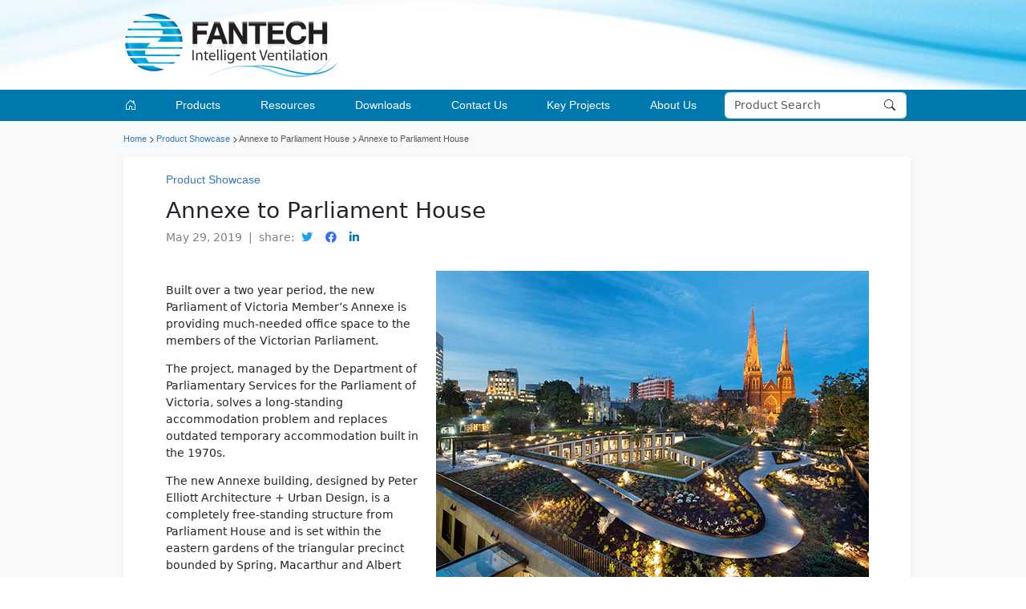

--- FILE ---
content_type: text/html; charset=utf-8
request_url: https://www.fantech.com.au/news.aspx?id=109
body_size: 70355
content:


<!DOCTYPE html>
<html lang="en">

<head id="myHeadTitle"><meta name="viewport" content="width=device-width, initial-scale=1, shrink-to-fit=no" /><title>
	
    Annexe to Parliament House - Product Showcase - Fantech

</title>
     
    <link rel="canonical" href="https://www.fantech.com.au/News.aspx?ID=109" />
    <meta name="description" content="Annexe to Parliament House - latest product/news from Fantech" />
    <link href="https://cdn.jsdelivr.net/npm/bootstrap@5.3.3/dist/css/bootstrap.min.css" rel="stylesheet" integrity="sha384-QWTKZyjpPEjISv5WaRU9OFeRpok6YctnYmDr5pNlyT2bRjXh0JMhjY6hW+ALEwIH" crossorigin="anonymous" />
    <link href="https://cdnjs.cloudflare.com/ajax/libs/font-awesome/6.0.0/css/all.min.css" rel="stylesheet">
<link rel="stylesheet" href="/css/cssmenus.css?v=1.0.1" type="text/css" /><link rel="stylesheet" href="/css/fTech_global.css?v=1.0.1" type="text/css" /><link rel="stylesheet" href="/css/fTech_product.css?v=1.0.1" type="text/css" /><link rel="stylesheet" href="/css/font-awesome.min.css" type="text/css" /><link rel="stylesheet" href="/css/newBootstrap/bootstrap.min.css" /><link rel="stylesheet" href="https://cdn.jsdelivr.net/npm/bootstrap-icons/font/bootstrap-icons.css" type="text/css" />

    <style>
        html {
            font-size: 14px;
        }

        :root {
            --bs-primary: #337AB7 !important;
            --bs-link-color-rgb: 51, 122, 183
        }

        .dropdown-item.active,
        .dropdown-item:active {
            background-color: #f8f9fa !important;
            color: #000000 !important;
            outline: none !important;
            box-shadow: none !important;
        }

        @media (min-width: 992px) {
            .navbar-nav {
                align-items: center !important;
            }

            .dropdown-menu {
                left: 50% !important;
                transform: translateX(-50%) !important;
                top: 100% !important;
                display: block !important;
                visibility: hidden;
                opacity: 0;
                transition: opacity 0.3s ease-in-out, visibility 0s linear 0.3s;
                width: auto;
                border-radius: 0 !important;
                text-decoration: none;
            }

            .dropdown-toggle::after {
                display: none !important; /* Hides the dropdown arrow */
            }

            .custom-dropdown {
                min-width: 966px;
            }

            .list-unstyled.small li {
                border-bottom: 1px dotted rgba(150, 150, 150, 0.4);
            }

                .list-unstyled.small li:first-child {
                    border-top: 1px dotted rgba(150, 150, 150, 0.4);
                }

            .dropdown:hover > .dropdown-menu,
            .dropdown.show > .dropdown-menu {
                visibility: visible;
                opacity: 1;
                transition-delay: 0s;
            }

            .nav-item.dropdown > .nav-link {
                padding: 9px 15px;
                background-color: transparent;
                color: white;
                transition: background-color 0.3s, color 0.3s;
            }

            .nav-item.dropdown:hover > .nav-link,
            .nav-item.dropdown.show > .nav-link {
                background-color: white !important;
                color: black !important;
                border-radius: 0;
                text-decoration: none;
            }
        }

        @media (max-width: 991px) {
            .no-pad-md-down {
                padding-left: 0 !important;
                padding-right: 0 !important;
            }
            /* 1) Keep the collapsed navbar in-flow and scrollable */
            .navbar-collapse {
                position: static !important;
                background: #fff;
                padding: .5rem 1rem;
                max-height: calc(100vh - 56px);
                overflow-y: auto;
                z-index: 1;
            }

            /* 2) Make sure all top-level links are visible */
            .navbar-nav .nav-link {
                color: #333 !important;
                display: block;
                padding: .75rem 1.5rem;
                border-bottom: 1px solid #eee;
                font-size: 1rem;
            }

                .navbar-nav .nav-link:last-child {
                    border-bottom: none;
                }

            /* 3) Hide every dropdown-menu by default */
            .navbar-nav .dropdown-menu {
                display: none !important;
                position: relative !important;
                width: 100% !important;
                margin: 0;
                padding: 0;
                background: #fff;
                border: none;
                max-height: 60vh;
                overflow-y: auto;
            }

                /* 4) But when Bootstrap toggles .show, reveal just that one panel */
                .navbar-nav .dropdown.show > .dropdown-menu,
                .navbar-nav .dropdown-menu.show {
                    display: block !important;
                }

            /* 5) Tidy up the items inside each opened menu */
            .navbar-nav {
                padding: .75rem 2rem;
                color: #555;
            }

            .dropdown-item {
                border-bottom: 1px solid #eee;
                color: #555;
            }

            .navbar-nav .dropdown-item:last-child {
                border-bottom: none;
            }
            /* 1) Make the toggle link a positioned container */
            .navbar-nav .dropdown-toggle {
                position: relative;
                padding-right: 2.5rem; /* room for the arrow on the far right */
            }

                /* 2) Reposition the arrow */
                .navbar-nav .dropdown-toggle::after {
                    position: absolute !important;
                    top: 50%;
                    right: 1rem; /* distance from the right edge */
                    transform: translateY(-50%);
                    margin-left: 0; /* kill the default left-margin */
                }

            .navbar-nav .dropdown.show > .dropdown-toggle::after {
                transform: rotate(180deg);
            }


            .dropdown-menu .row {
                display: block !important;
                margin: 0 !important;
            }

            /* 2) Force every column (whether col-auto, col-lg-6, or col-lg-12) to full width */
            .dropdown-menu .col-auto,
            .dropdown-menu .col-lg-6,
            .dropdown-menu .col-lg-12 {
                width: 100% !important;
                flex: none !important;
                margin-bottom: 1rem !important;
            }

            /* 3) Left-align every category-item */
            .dropdown-menu .category-item {
                align-items: flex-start !important;
                text-align: left !important;
                /* If you’d killed padding-top for certain data-titles, that will still apply */
            }

            .navbar-toggler {
                border-color: rgba(255, 255, 255, 0.5);
            }

            .navbar-toggler-icon {
                background-image: url("data:image/svg+xml;charset=UTF8,%3Csvg viewBox='0 0 30 30' xmlns='http://www.w3.org/2000/svg' fill='white'%3E%3Cpath stroke='rgba(255,255,255,1)' stroke-width='3' stroke-linecap='round' stroke-miterlimit='10' d='M4 7h22M4 15h22M4 23h22'/%3E%3C/svg%3E");
            }

            .dropdown-menu.custom-dropdown .category-item[data-title="Fans"],
            .dropdown-menu.custom-dropdown .category-item[data-title="Adjustable Pitch"],
            .dropdown-menu.custom-dropdown .category-item[data-title="Tech Talk"],
            .dropdown-menu.custom-dropdown .category-item[data-title="Contact Addresses"],
            .dropdown-menu.custom-dropdown .category-item[data-title="Projects"],
            .dropdown-menu.custom-dropdown .category-item[data-title="About Fantech"] {
                padding-top: 0 !important;
                margin-top: 0 !important;
            }
        }
    </style>
    <!-- Bootstrap JS -->
    <script src="/css/newBootstrap/bootstrap.bundle.min.js"></script>
    
    <script type="text/javascript" src="/js/jquery-1.6.2.min.js?v=1.0"></script>
    
    <script type="text/javascript" src="/js/navigation.js?v=1.2"></script>

    
</head>
<body style="background: url('/images/fantechBg.jpg') #fff repeat-x;">
    <div class="container px-lg-5">
        <div class="container py-3 px-lg-5">
            <a href="/">
                <img src="[data-uri]"
                    alt="Fantech"
                    class="img-fluid"
                    style="max-width: 100%; height: auto;">
            </a>
        </div>

    </div>
    <header class="sticky-top">
        <nav id="navbar" class="navbar navbar-expand-lg py-0 my-0 fantechColourBg">
            <div class="container no-pad-md-down">
                <div class="d-lg-none pe-3 py-2 mx-3">
                    <form id="mobileSearchForm" method="get" action="Search.aspx" class="position-relative">
                        <!-- Search Input -->
                        <input id="mobileSearchInput"
                            class="form-control productSearch ps-5"
                            type="search" placeholder="Product Search"
                            aria-label="Search" name="query"
                            style="width: 0; opacity: 0; transition: all 0.3s ease;">

                        <!-- Search Icon -->
                        <button id="searchToggleBtn" type="button"
                            class="btn position-absolute start-0 top-50 translate-middle-y border-0 bg-transparent text-white"
                            aria-label="Search" onclick="handleSearchClick(event)">
                            <i class="bi bi-search fs-5 ps-0"></i>
                        </button>
                    </form>
                </div>

                <script>
                    let searchExpanded = false;

                    function handleSearchClick(e) {
                        const input = document.getElementById('mobileSearchInput');
                        const form = document.getElementById('mobileSearchForm');
                        const button = document.getElementById('searchToggleBtn');

                        if (!searchExpanded) {
                            input.style.width = '100%';
                            input.style.opacity = '1';
                            input.focus();
                            button.classList.remove('text-white'); // revert to default
                            searchExpanded = true;
                        } else {
                            if (input.value.trim() !== '') {
                                form.submit();
                            } else {
                                input.focus();
                            }
                        }

                        e.preventDefault();
                        e.stopPropagation();
                    }

                    document.addEventListener('click', function (e) {
                        const form = document.getElementById('mobileSearchForm');
                        const input = document.getElementById('mobileSearchInput');
                        const button = document.getElementById('searchToggleBtn');

                        if (searchExpanded && !form.contains(e.target)) {
                            input.style.width = '0';
                            input.style.opacity = '0';
                            button.classList.add('text-white'); // change back to white
                            searchExpanded = false;
                        }
                    });
                    document.getElementById('mobileSearchInput').addEventListener('keydown', function (e) {
                        if (e.key === 'Enter' && this.value.trim() === '') {
                            e.preventDefault();
                        }
                    });
                </script>

                <button class="navbar-toggler border-0 ms-auto py-2 pe-4"
                    type="button" data-bs-toggle="collapse" data-bs-target="#navbarNavDropdown"
                    aria-controls="navbarNavDropdown" aria-expanded="false"
                    aria-label="Toggle navigation">
                    <span class="navbar-toggler-icon"></span>
                </button>
                <!-- Navbar Links -->
                <div class="collapse navbar-collapse justify-content-between mb-lg-0" id="navbarNavDropdown">
                    <ul class="navbar-nav px-lg-2 px-0 mx-lg-5 w-100 d-flex justify-content-evenly mb-lg-0 text-start">
                        <li class="nav-item d-none d-lg-block">
                            <a class="nav-link text-white d-flex align-items-center" href="/" aria-label="Go to homepage">
                                <i class="bi bi-house-door me-2"></i>
                            </a>
                        </li>
                        <li class="nav-item dropdown position-static">
                            <a class="nav-link dropdown-toggle  text-white" href="#" id="productsDropdown" role="button" data-bs-toggle="dropdown" aria-expanded="false">Products
                            </a>
                            <div class="dropdown-menu custom-dropdown p-3 border-0 border-start border-end border-bottom" aria-labelledby="productsDropdown">
                                <div class="container-fluid">
                                    <div class="row row-cols-1 row-cols-md-2 row-cols-lg-6 g-4">
                                        <!-- Fans -->
                                        <div class="col-lg-2 category-item d-flex flex-column align-items-center text-center"
                                            data-class="sub-nav-dl sub-nav-dl-fan" data-title="Fans">
                                            <span class="category-title mb-lg-3"></span>
                                            <ul class="list-unstyled small">
                                                <li><a class="dropdown-item" href="/fans">By Application</a></li>
                                                <li><a class="dropdown-item" href="/fans-by-mounting-type">By Mounting Type</a></li>
                                                <li><a class="dropdown-item" href="/energy-efficient-fans">Energy Efficient</a></li>
                                                <li><a class="dropdown-item" href="/fan-selector">Fan Selector</a></li>
                                            </ul>
                                        </div>
                                        <!-- Fume & Exhaust Extraction -->
                                        <div class="col-lg-2 category-item d-flex flex-column align-items-center text-center"
                                            data-class="sub-nav-dl sub-nav-dl-fancontroller" data-title="Fume & Exhaust Extraction">
                                            <span class="category-title mb-lg-3"></span>
                                            <ul class="list-unstyled small">
                                                <li><a class="dropdown-item" href="/fume-and-exhaust-extraction?Category=Welding-and-Cutting-Fume-Extraction">Welding Fumes</a></li>
                                                <li><a class="dropdown-item" href="/fume-and-exhaust-extraction?Category=Vehicle-Exhaust-Extraction-in-Workshops">Vehicle Exhaust</a></li>
                                                <li><a class="dropdown-item" href="/fume-and-exhaust-extraction?Category=Vehicle-Exhaust-Extraction-in-Fire-Stations">Fire Truck Exhaust</a></li>
                                            </ul>
                                        </div>
                                        <!-- Ancillaries -->
                                        <div class="col-lg-2 category-item d-flex flex-column align-items-center text-center"
                                            data-class="sub-nav-dl sub-nav-dl-ancillaries" data-title="Ancillaries">
                                            <span class="category-title mb-lg-3"></span>
                                            <ul class="list-unstyled small">
                                                <li><a class="dropdown-item" href="/fan-controllers-and-ancillaries?Group=CT&category=controllers">Fan Controllers</a></li>
                                                <li><a class="dropdown-item" href="/fan-controllers-and-ancillaries?Group=AV&category=anti-vibration-mounts">Anti-Vibration Mounts</a></li>
                                                <li><a class="dropdown-item" href="/fan-controllers-and-ancillaries?Group=GL&category=grilles-and-louvres">Grilles & Louvres</a></li>
                                                <li><a class="dropdown-item" href="/fan-controllers-and-ancillaries?Group=MF&category=matching-flanges">Matching Flanges</a></li>
                                                <li><a class="dropdown-item" href="/fan-controllers-and-ancillaries?Group=ND&category=non-return-damper">Non-Return Damper</a></li>
                                            </ul>
                                        </div>
                                        <!-- Attenuators -->
                                        <div class="col-lg-2 category-item d-flex flex-column align-items-center text-center"
                                            data-class="sub-nav-dl sub-nav-dl-attenuator" data-title="Attenuators">
                                            <span class="category-title mb-lg-3"></span>
                                            <ul class="list-unstyled small">
                                                <li><a class="dropdown-item" href="/attenuators-by-type">Introduction</a></li>
                                                <li><a class="dropdown-item" href="/attenuators-by-type?SilTypeID=CC&type=circular&category=compact-cc">Circular</a></li>
                                                <li><a class="dropdown-item" href="/attenuators-by-type?SilTypeID=SB&type=acoustic-louvres&category=sound-bar">Acoustic Louvres</a></li>
                                                <li><a class="dropdown-item" href="/attenuators-by-type?SilTypeID=RQ&type=rectangular&category=tapered-q-seal">Rectangular</a></li>
                                                <li><a class="dropdown-item" href="/attenuators-by-type?SilTypeID=XL&type=cross-talk&category=l-shaped">Cross Talk</a></li>
                                            </ul>
                                        </div>
                                        <!-- VAV Diffusers -->
                                        <div class="col-lg-2 category-item d-flex flex-column align-items-center text-center"
                                            data-class="sub-nav-dl sub-nav-dl-diffusion" data-title="VAV Diffusers">
                                            <span class="category-title mb-lg-3"></span>
                                            <ul class="list-unstyled small">
                                                <li><a class="dropdown-item" href="/variable-air-volume-(VAV)-diffusers?DiffuserID=A&category=introduction">Introduction</a></li>
                                                <li><a class="dropdown-item" href="/variable-air-volume-(VAV)-diffusers?DiffuserID=B1&category=introduction">Electronic Diffusers</a></li>
                                                <li><a class="dropdown-item" href="/variable-air-volume-(VAV)-diffusers?DiffuserID=C1&category=introduction">Thermo-disk Diffusers</a></li>
                                            </ul>
                                        </div>
                                        <!-- AHUs & Energy Recovery -->
                                        <div class="col-lg-2 category-item d-flex flex-column align-items-center text-center"
                                            data-class="sub-nav-dl sub-nav-dl-ducting" data-title="AHUs & Energy Recovery">
                                            <span class="category-title mb-lg-3"></span>
                                            <ul class="list-unstyled small">
                                                <li><a class="dropdown-item" href="/FanRange.aspx?MountingID=IC&RangeID=2168&Product=cad-compact">Commercial HRV Systems</a></li>
                                                <li><a class="dropdown-item" href="https://www.energyrecovery.com.au/">Residential HRV Systems</a></li>
                                                <li><a class="dropdown-item" href="https://www.airdesign.com.au/">AHUs and Fan Coil Units</a></li>
                                            </ul>
                                        </div>
                                    </div>
                                </div>
                            </div>
                        </li>
                        <!-- Resources Menu -->
                        <li class="nav-item dropdown position-static">
                            <a class="nav-link dropdown-toggle  text-white" href="#" id="resourcesDropdown" role="button" data-bs-toggle="dropdown" aria-expanded="false">Resources
                            </a>
                            <div class="dropdown-menu custom-dropdown p-3 border-0 border-start border-end border-bottom" aria-labelledby="resourcesDropdown">
                                <div class="container-fluid">
                                    <div class="row row-cols-1 row-cols-md-2 row-cols-lg-6 g-4">
                                        <!-- Adjustable Pitch -->
                                        <div class="col-lg-2 category-item d-flex flex-column align-items-center text-center"
                                            data-class="sub-nav-dl sub-nav-dl-adj_pitch" data-title="Adjustable Pitch">
                                            <span class="category-title mb-lg-3"></span>
                                            <ul class="list-unstyled small">
                                                <li><a class="dropdown-item" href="/Content.aspx?ContentID=L1&category=axial-flow-fans">Axial Flow Fans</a></li>
                                                <li><a class="dropdown-item" href="/AxialFanCalculator.aspx">Weight Calculator</a></li>
                                            </ul>
                                        </div>
                                        <!-- Motors -->
                                        <div class="col-lg-2 category-item d-flex flex-column align-items-center text-center"
                                            data-class="sub-nav-dl sub-nav-dl-motor" data-title="Motors">
                                            <span class="category-title mb-lg-3"></span>
                                            <ul class="list-unstyled small">
                                                <li><a class="dropdown-item" href="/Content.aspx?ContentID=L2&category=motors">Types and Specifications</a></li>
                                            </ul>
                                        </div>
                                        <!-- Noise & Acoustic -->
                                        <div class="col-lg-2 category-item d-flex flex-column align-items-center text-center"
                                            data-class="sub-nav-dl sub-nav-dl-dBA" data-title="Noise & Acoustic">
                                            <span class="category-title mb-lg-3"></span>
                                            <ul class="list-unstyled small">
                                                <li><a class="dropdown-item" href="/Content.aspx?ContentID=L3&category=noise-and-acoustic">dB(A) Information</a></li>
                                            </ul>
                                        </div>
                                        <!-- Installation -->
                                        <div class="col-lg-2 category-item d-flex flex-column align-items-center text-center"
                                            data-class="sub-nav-dl sub-nav-dl-installation" data-title="Installation">
                                            <span class="category-title mb-lg-3"></span>
                                            <ul class="list-unstyled small">
                                                <li><a class="dropdown-item" href="/Content.aspx?ContentID=L4&category=installation-instructions">Inst. & Maint. Instructions</a></li>
                                            </ul>
                                        </div>
                                        <!-- Do’s and Don’ts -->
                                        <div class="col-lg-2 category-item d-flex flex-column align-items-center text-center"
                                            data-class="sub-nav-dl sub-nav-dl-dos" data-title="Do’s and Don’ts">
                                            <span class="category-title mb-lg-3"></span>
                                            <ul class="list-unstyled small">
                                                <li><a class="dropdown-item" href="/Content.aspx?ContentID=L5&category=dos-and-donts">Design & Installation</a></li>
                                            </ul>
                                        </div>
                                        <!-- Tools -->
                                        <div class="col-lg-2 category-item d-flex flex-column align-items-center text-center"
                                            data-class="sub-nav-dl sub-nav-dl-tools" data-title="Tools">
                                            <span class="category-title mb-lg-3"></span>
                                            <ul class="list-unstyled small">
                                                <li><a class="dropdown-item" href="/fan-selector">Fan Selector</a></li>
                                                <li><a class="dropdown-item" href="/hvls">HVLS Selection</a></li>
                                                <li><a class="dropdown-item" href="/covid-19-risk-calculator/">Covid-19 Risk Calculator</a></li>
                                            </ul>
                                        </div>
                                    </div>
                                </div>
                            </div>
                        </li>
                        <!-- Downloads Menu -->
                        <li class="nav-item dropdown position-static">
                            <a class="nav-link dropdown-toggle  text-white" href="#" id="downloadsDropdown" role="button" data-bs-toggle="dropdown" aria-expanded="false">Downloads
                            </a>
                            <div class="dropdown-menu custom-dropdown p-3 border-0 border-start border-end border-bottom" aria-labelledby="downloadsDropdown">
                                <div class="container-fluid">
                                    <div class="row row-cols-1 row-cols-md-2 row-cols-lg-5 g-4">
                                        <!-- Tech Talk -->
                                        <div class="col-auto category-item d-flex flex-column align-items-center text-center"
                                            data-class="sub-nav-dl sub-nav-dl-techtalk" data-title="Tech Talk">
                                            <span class="category-title mb-lg-3"></span>
                                            <ul class="list-unstyled small">
                                                <li><a class="dropdown-item" href="/Content.aspx?ContentID=D1&category=tech-talk">Latest Issues</a></li>
                                            </ul>
                                        </div>
                                        <!-- Brochures -->
                                        <div class="col-auto category-item d-flex flex-column align-items-center text-center"
                                            data-class="sub-nav-dl sub-nav-dl-brochure" data-title="Brochures">
                                            <span class="category-title mb-lg-3"></span>
                                            <ul class="list-unstyled small">
                                                <li><a class="dropdown-item" href="/Content.aspx?ContentID=D2&category=brochures">Brochure Download</a></li>
                                            </ul>
                                        </div>
                                        <!-- Catalogue -->
                                        <div class="col-auto category-item d-flex flex-column align-items-center text-center"
                                            data-class="sub-nav-dl sub-nav-dl-catalogue" data-title="Catalogue">
                                            <span class="category-title mb-lg-3"></span>
                                            <ul class="list-unstyled small">
                                                <li><a class="dropdown-item" href="/Content.aspx?ContentID=D3&category=catalogue">Catalogue Download</a></li>
                                            </ul>
                                        </div>
                                        <!-- Selection Program -->
                                        <div class="col-auto category-item d-flex flex-column align-items-center text-center"
                                            data-class="sub-nav-dl sub-nav-dl-cd_program" data-title="Selection Program">
                                            <span class="category-title mb-lg-3"></span>
                                            <ul class="list-unstyled small">
                                                <li><a class="dropdown-item" href="/Content.aspx?ContentID=D4&category=selection-program">Selection Program<br />
                                                    Download</a></li>
                                            </ul>
                                        </div>
                                        <!-- Revit Plugin & Models -->
                                        <div class="col-auto category-item d-flex flex-column align-items-center text-center"
                                            data-class="sub-nav-dl sub-nav-dl-Revit" data-title="Revit Plugin & Models">
                                            <span class="category-title mb-lg-3"></span>
                                            <ul class="list-unstyled small">
                                                <li><a class="dropdown-item" href="/Content.aspx?ContentID=D5&category=revit-plugin-and-models">Revit Plugin and Models<br />
                                                    Download</a></li>
                                            </ul>
                                        </div>
                                    </div>
                                </div>
                            </div>
                        </li>
                        <!-- Contact Us Menu -->
                        <li class="nav-item dropdown position-static">
                            <a class="nav-link dropdown-toggle  text-white" href="#" id="contactDropdown" role="button" data-bs-toggle="dropdown" aria-expanded="false">Contact Us
                            </a>
                            <div class="dropdown-menu p-3 border-0 border-start border-end border-bottom" aria-labelledby="contactDropdown">
                                <div class="container-fluid">
                                    <div class="row justify-content-center">
                                        <!-- Contact Addresses -->
                                        <div class="col-lg-6 category-item d-flex flex-column align-items-center text-center"
                                            data-class="sub-nav-dl sub-nav-dl-address" data-title="Contact Addresses">
                                            <span class="category-title mb-lg-3"></span>
                                            <ul class="list-unstyled small">
                                                <li><a class="dropdown-item" href="/Content.aspx?ContentID=C1&category=australia">Australia</a></li>
                                                <li><a class="dropdown-item" href="/Content.aspx?ContentID=C2&category=new-zealand">New Zealand</a></li>
                                            </ul>
                                        </div>
                                        <!-- Requests & Enquiries -->
                                        <div class="col-lg-6 category-item d-flex flex-column align-items-center text-center"
                                            data-class="sub-nav-dl sub-nav-dl-enquiry" data-title="Requests/enquiries">
                                            <span class="category-title mb-lg-3"></span>
                                            <ul class="list-unstyled small">
                                                <li><a class="dropdown-item" href="/fantech-contact-form">Requests/enquiries</a></li>
                                                <li><a class="dropdown-item" href="https://fantech.elmotalent.com.au/careers/fantech/jobs" target="_blank">Careers at Fantech Group</a></li>
                                            </ul>
                                        </div>
                                    </div>
                                </div>
                            </div>
                        </li>
                        <!-- Key Projects Menu -->
                        <li class="nav-item dropdown position-relative">
                            <a class="nav-link dropdown-toggle  text-white" href="#" id="projectsDropdown" role="button" data-bs-toggle="dropdown" aria-expanded="false">Key Projects
                            </a>
                            <div class="dropdown-menu p-3 border-0 border-start border-end border-bottom" aria-labelledby="projectsDropdown">
                                <div class="container-fluid">
                                    <div class="row justify-content-center">
                                        <!-- Projects Categories -->
                                        <div class="col-lg-12 category-item d-flex flex-column align-items-center text-center"
                                            data-class="sub-nav-dl sub-nav-dl-project" data-title="Projects">
                                            <span class="category-title mb-lg-3"></span>
                                            <ul class="list-unstyled small">
                                                <li><a class="dropdown-item" href="/Content.aspx?ContentID=P1&category=commercial-and-retail">Commercial & Retail</a></li>
                                                <li><a class="dropdown-item" href="/Content.aspx?ContentID=P2&category=domestic">Domestic</a></li>
                                                <li><a class="dropdown-item" href="/Content.aspx?ContentID=P3&category=education-and-culture">Education & Culture</a></li>
                                                <li><a class="dropdown-item" href="/Content.aspx?ContentID=P4&category=fire-safety-and-hazardous">Fire Safety & Hazardous</a></li>
                                                <li><a class="dropdown-item" href="/Content.aspx?ContentID=P5&category=catering-and-hospitality">Catering and Hospitality</a></li>
                                                <li><a class="dropdown-item" href="/Content.aspx?ContentID=P6&category=industrial">Industrial</a></li>
                                                <li><a class="dropdown-item" href="/Content.aspx?ContentID=P7&category=medical-and-hospital">Medical & Hospital</a></li>
                                                <li><a class="dropdown-item" href="/Content.aspx?ContentID=P8&category=sports-and-leisure">Sports & Leisure</a></li>
                                                <li><a class="dropdown-item" href="/Content.aspx?ContentID=P9&category=mining">Mining</a></li>
                                            </ul>
                                        </div>
                                    </div>
                                </div>
                            </div>
                        </li>
                        <li class="nav-item dropdown position-static">
                            <a class="nav-link dropdown-toggle  text-white" href="#" id="aboutDropdown" role="button" data-bs-toggle="dropdown" aria-expanded="false">About Us
                            </a>
                            <div class="dropdown-menu custom-dropdown p-3 border-0 border-start border-end border-bottom" aria-labelledby="aboutDropdown">
                                <div class="container-fluid">
                                    <div class="row row-cols-1 row-cols-md-2 row-cols-lg-5 g-4">
                                        <!-- About Fantech -->
                                        <div class="col-auto category-item d-flex flex-column align-items-center text-center"
                                            data-class="sub-nav-dl sub-nav-dl-fantech" data-title="About Fantech">
                                            <span class="category-title mb-lg-3"></span>
                                            <ul class="list-unstyled small">
                                                <li><a class="dropdown-item" href="/About-Fantech">About Fantech</a></li>
                                            </ul>
                                        </div>
                                        <!-- History of Innovation -->
                                        <div class="col-auto category-item d-flex flex-column align-items-center text-center"
                                            data-class="sub-nav-dl sub-nav-dl-timeLine" data-title="History of Innovation">
                                            <span class="category-title mb-lg-3"></span>
                                            <ul class="list-unstyled small">
                                                <li><a class="dropdown-item" href="/timeline.aspx">Company TimeLine</a></li>
                                            </ul>
                                        </div>
                                        <!-- Privacy Policy -->
                                        <div class="col-auto category-item d-flex flex-column align-items-center text-center"
                                            data-class="sub-nav-dl sub-nav-dl-privacy" data-title="Privacy Policy">
                                            <span class="category-title mb-lg-3"></span>
                                            <ul class="list-unstyled small">
                                                <li><a class="dropdown-item" href="/Privacy-Policy">Privacy Policy</a></li>
                                            </ul>
                                        </div>
                                        <!-- Terms of Use -->
                                        <div class="col-auto category-item d-flex flex-column align-items-center text-center"
                                            data-class="sub-nav-dl sub-nav-dl-termsofUse" data-title="Terms of Use">
                                            <span class="category-title mb-lg-3"></span>
                                            <ul class="list-unstyled small">
                                                <li><a class="dropdown-item" href="/Terms-and-Conditions">Terms of Use</a></li>
                                            </ul>
                                        </div>
                                        <!-- Terms of Trading -->
                                        <div class="col-auto category-item d-flex flex-column align-items-center text-center"
                                            data-class="sub-nav-dl sub-nav-dl-termsofTrade" data-title="Terms of Trading & Quotation">
                                            <span class="category-title mb-lg-3"></span>
                                            <ul class="list-unstyled small">
                                                <li><a class="dropdown-item" href="/Terms-of-Trading">Terms of Trading & Quotation</a></li>
                                            </ul>
                                        </div>
                                    </div>
                                </div>
                            </div>
                        </li>
                        <li class="nav-item d-none d-lg-block">
                            <form id="top-search" method="get" action="Search.aspx" class="d-flex position-relative">
                                <input id="top-search-field" class="form-control pe-5 productSearch"
                                    type="search" placeholder="Product Search"
                                    aria-label="Search" name="query">
                                <button id="top-search-btn" type="button"
                                    class="btn position-absolute end-0 top-50 translate-middle-y pe-3 border-0 bg-transparent"
                                    aria-label="Search">
                                    <i class="bi bi-search"></i>
                                </button>
                            </form>
                        </li>

                    </ul>
                </div>
            </div>
        </nav>
    </header>
    

    <form method="post" action="./news.aspx?id=109" id="News">
<div class="aspNetHidden">
<input type="hidden" name="__VIEWSTATE" id="__VIEWSTATE" value="/wEPDwUJMTA1MDk0MDU1ZGSa9kedL+CWdGhPjBtDLyuXPtfn8e2bs/vhcJcJzK14zA==" />
</div>

<div class="aspNetHidden">

	<input type="hidden" name="__VIEWSTATEGENERATOR" id="__VIEWSTATEGENERATOR" value="CA8C29DA" />
</div>
        <div class="bg-light py-3">
            <div class="container px-lg-5 pb-5">
                <div class="container pb-2 px-lg-5">

                    <div class="anchor_head_noline pb-2">
                        <a href="default.aspx">Home</a> <img align="baseline" src="images/Icon/breadcrumb.png" alt="breadcrumb"> <a href="newsArchive.aspx?id=1&type=product-showcase">Product Showcase</a> <img align="baseline" src="images/Icon/breadcrumb.png" alt="breadcrumb"> Annexe to Parliament House <img align="baseline" src="images/Icon/breadcrumb.png" alt="breadcrumb"> Annexe to Parliament House
                    </div>
                </div>
                <div class="container mx-lg-5 bg-white rounded" style="box-shadow: 0 2px 4px rgba(0,0,0,0.1); max-width: 93%; width: 100%;"><div class="px-lg-5 px-2 pt-4" style="display: flex; justify-content: space-between;"><a href="newsArchive.aspx?id=1&type=product-showcase" style="text-decoration: none; color: inherit;"><div class="h6 pb-2 fantechColour" style="flex-grow: 1;">Product Showcase</div></a></div><div class="px-lg-5 px-2 pb-5"><div class="h2">Annexe to Parliament House</div><div style="padding: 0 0 10px; color: gray; display: flex; align-items: center;">May 29, 2019&nbsp | &nbspshare: <a href="https://twitter.com/intent/tweet?text=Annexe+to+Parliament+House+https%3a%2f%2fwww.fantech.com.au%2fnews.aspx%3fid%3d109" target="_blank"><i class="fa-brands fa-twitter" style="color: #1DA1F2; padding: 0 8px;"></i></a> <a href="https://www.facebook.com/sharer/sharer.php?u=https%3a%2f%2fwww.fantech.com.au%2fnews.aspx%3fid%3d109" target="_blank"><i class="fa-brands fa-facebook-f" style="color: #316FF6; padding: 0 8px;"></i></a> <a href="https://www.linkedin.com/shareArticle?mini=true&url=https%3a%2f%2fwww.fantech.com.au%2fnews.aspx%3fid%3d109&title=Annexe+to+Parliament+House" target="_blank"><i class="fa-brands fa-linkedin-in" style="color: #0077B5; padding: 0 8px;"></i></a> </div><div class="my-3" style="overflow: auto;"><div style='padding-top:7px; '><img src='images/homepage/Parlament_House.jpg' alt='Annexe to Parliament House' class='img-fluid float-md-end mb-3 ms-md-3' onerror='this.onerror=null; this.src="images/homepage/Parlament_House.png"; this.onerror=function() { this.style.display="none"; };' style='max-width:100%; height:auto;'></div><div class='mt-3'><p>Built over a two year  period, the new Parliament of Victoria Member&rsquo;s Annexe is providing much-needed  office space to the members of the Victorian Parliament.<p>  The project, managed by  the Department of Parliamentary Services for the Parliament of Victoria, solves  a long-standing accommodation problem and replaces outdated temporary  accommodation built in the 1970s. </p>
<p>
  The new Annexe building,  designed by Peter Elliott Architecture + Urban Design, is a completely  free-standing structure from Parliament House and is set within the eastern  gardens of the triangular precinct bounded by Spring, Macarthur and Albert  streets.</p>
  <p>
  Conceived as a companion  building to Parliament House, much of the Annexe building has been constructed  below ground level to allow it to blend seamlessly with its surrounds.<p>
  Integrated  multi-discipline consultancy Irwinconsult was awarded the project&rsquo;s engineering  consultancy services. They worked closely with a creative and professional  project team led by the architect to provide building services, civil,  structural, ESD and waste management design on the project.</p>
  <p>
  Designed and constructed  to a 5 star Green Star Design, As Built and Interiors equivalency, the Annexe  building features an innovative mechanical services design that includes a  unique geo-exchange condenser water system that provides both cooling and  heating. Comprising a network of 100m deep boreholes, this system eliminates  the need for a gas supply for heating whilst offering excellent operating  efficiencies.</p><p>
  Another ESD feature of  the building is an in-ground labyrinth ductwork system that preconditions the outside air supply to common areas including corridors, lobbies  &amp; breakout spaces.</p><p>
  According to  Irwinconsult, a key objective of the project was to deliver a high level of  thermal comfort to each office, as well as allow individual temperature control  while maximising energy efficiency. </p><p>
  To help meet these  objectives, while overcoming the limited ceiling space available, <a href="https://www.fantech.com.au/variable-air-volume-(VAV)-diffusers?DiffuserID=A&Introduction">Rickard  Linear VAV electronic diffusers</a> were installed in all offices and connected to  even pressure supply/return ductwork. Supplied by Fantech, these units were  selected for their ability to align with the architectural intent of the  project while also allowing occupants to adjust set point temperatures to their  desired level.</p> 
  <p>
  Additionally, VAV  diffusers enable a single zoned fan coil unit (FCU) to serve multiple offices –  in this case approximately 5-8 offices zoned by orientation. They also allow  additional energy efficiencies to be incorporated, including the ability to  completely shut the diffuser within an office whose window is open. This  prevents loss of heated or cooled air and averts the introduction of additional  outside air load onto the common FCUs.</p>
  <p>
  Fantech assisted  Irwinconsult with the implementation of the <a href="https://www.fantech.com.au/variable-air-volume-(VAV)-diffusers?DiffuserID=A&Introduction">Rickard Linear VAV electronic  diffusers</a> on the project,
  as well as selection of all ventilation fans for outside air, general exhaust  and toilet exhaust systems serving the 
  new Annexe building.</p><p>
  &ldquo;We were able to select  fans capable of achieving the required duties while minimising energy  consumption and noise generation – and also fitting within the limited plantroom and  ceiling space,&rdquo; says Michael Barber,
  Associate – Mechanical for Irwinconsult.</p><p>
  Completed on budget, the  new Parliament of Victoria Member&rsquo;s Annexe was officially opened in August 2018 by the Governor of Victoria, the Hon. Linda Dessau AC.</div></div></div></div>



                <p class="pt-5"></p>
                <style>.related-news-container .news-card { display: flex; flex-direction: column; height: 100%; }.related-news-card { display: flex; flex-direction: row; gap: 1rem; align-items: flex-start; height: 100%; }.news-image-wrapper { width: 140px; height: 120px; overflow: hidden; flex-shrink: 0; }.news-image-wrapper img { width: 100%; height: 100%; object-fit: cover; border-radius: 5px; }.related-news-title { font-size: 1rem; font-weight: 500; color: #555; margin-top: 0.25rem; }.related-news-title:hover { text-decoration: underline; }.related-news-container a { text-decoration: none; color: inherit; }@media (min-width: 992px) { .related-news-card { flex-direction: column; text-align: center; align-items: center; }.news-image-wrapper { width: 100%; height: 160px; }}</style><div class='container mx-lg-5 related-news-container mt-4' style="max-width: 93%; width: 100%;"><h1 class='sec_Title mb-4 px-lg-5 px-2'>Other News!</h1><div class='row px-lg-5 px-2'><div class='col-lg-3 col-md-6 mb-4'><div class='news-card'><div class='related-news-card'><a href='news.aspx?id=107&title=bowled-over-by-saca'><div class='news-image-wrapper'><img src='images/homepage/Bowled_SACA_sm.jpg' alt='Bowled over by SACA' /></div></a><div class='flex-fill'><div>Bowled over by SACA</div></div></div></div></div><div class='col-lg-3 col-md-6 mb-4'><div class='news-card'><div class='related-news-card'><a href='news.aspx?id=104&title=stadium-like-no-other'><div class='news-image-wrapper'><img src='images/homepage/Optus_stadium_sm.jpg' alt='Stadium like no other' /></div></a><div class='flex-fill'><div>Stadium like no other</div></div></div></div></div><div class='col-lg-3 col-md-6 mb-4'><div class='news-card'><div class='related-news-card'><a href='news.aspx?id=95&title=new-fonterra-hq---a-lean-clean-dairy-machine'><div class='news-image-wrapper'><img src='images/homepage/NewFonterraHQ_sm.jpg' alt='New Fonterra HQ - a lean, clean dairy machine' /></div></a><div class='flex-fill'><div>New Fonterra HQ - a lean, clean dairy machine</div></div></div></div></div></div></div>
                <div class="container py-5">
                    <div class="d-flex flex-wrap justify-content-center align-items-center gap-2">
                        <a href="/newsArchive.aspx?id=0&type=latest-news">Latest News</a>
                        <span class="mx-2">|</span>
                        <a href="/newsArchive.aspx?id=1&type=product-showcase">Product Showcase</a>
                        <span class="mx-2">|</span>
                        <a href="/newsArchive.aspx?id=2&type=technically-speaking">Technically Speaking</a>
                        <span class="mx-2">|</span>
                        <a href="/newsArchive.aspx?id=3&type=selection-program-hints-and-tips">Selection Program</a>
                    </div>
                </div>
            </div>
        </div>
    </form>


    <!-- The Modal -->
    <div id="myModal" class="modal">
        <span class="close">&times;</span>
        <img class="modal-content" id="img01" alt="">
        <div id="caption"></div>
    </div>

    <script type="text/javascript">
        document.addEventListener('DOMContentLoaded', function () {
            const modal = document.getElementById('myModal');
            const modalImg = document.getElementById('img01');
            const closeBtn = document.querySelector('.close');
            Object.assign(closeBtn.style, {
                position: 'absolute',
                top: '50px',
                right: '150px',
                color: 'white',
                fontSize: '36px',
                fontWeight: 'bold',
                zIndex: '10000',
                cursor: 'pointer',
                display: 'none'
            });

            document.querySelectorAll('.clickable-image').forEach(function (img) {
                // Make sure the wrapper has position: relative
                const wrapper = img.parentElement;
                wrapper.style.position = 'relative';

                // Add overlay only if not already added
                if (!wrapper.querySelector('.hover-overlay')) {
                    const overlay = document.createElement('div');
                    overlay.classList.add('hover-overlay');
                    overlay.innerText = 'Click to Zoom';

                    Object.assign(overlay.style, {
                        position: 'absolute',
                        top: 0,
                        left: 0,
                        width: '100%',
                        height: '100%',
                        display: 'flex',
                        alignItems: 'center',
                        justifyContent: 'center',
                        backgroundColor: 'rgba(0, 0, 0, 0.5)',
                        color: 'white',
                        fontSize: '18px',
                        opacity: 0,
                        transition: 'opacity 0.3s ease-in-out',
                        pointerEvents: 'none',
                        zIndex: 2
                    });

                    wrapper.appendChild(overlay);

                    wrapper.addEventListener('mouseenter', () => overlay.style.opacity = 1);
                    wrapper.addEventListener('mouseleave', () => overlay.style.opacity = 0);
                }

                // Click handler for opening modal
                img.addEventListener('click', function () {
                    modal.style.display = 'flex';
                    modal.style.alignItems = 'center';
                    modal.style.justifyContent = 'center';
                    modal.style.backgroundColor = 'rgba(0,0,0,0.85)';
                    modal.style.position = 'fixed';
                    modal.style.top = 0;
                    modal.style.left = 0;
                    modal.style.width = '100%';
                    modal.style.height = '100%';
                    modal.style.zIndex = '9999';

                    modalImg.src = this.src;
                    modalImg.alt = this.alt || '';
                    modalImg.style.maxWidth = '80%';
                    modalImg.style.maxHeight = '80%';
                    modalImg.style.objectFit = 'contain';
                    modalImg.style.borderRadius = '8px';
                    modalImg.style.boxShadow = '0 0 20px rgba(0,0,0,0.5)';
                    modalImg.style.cursor = 'zoom-out';

                    closeBtn.style.display = 'block';
                });
            });

            closeBtn.addEventListener('click', () => {
                modal.style.display = 'none';
                closeBtn.style.display = 'none';
            });

            modal.addEventListener('click', (e) => {
                if (e.target === modal || e.target === modalImg) {
                    modal.style.display = 'none';
                    closeBtn.style.display = 'none';
                }
            });
        });
    </script>


    <script type="text/javascript" src="https://cdn.jsdelivr.net/npm/bootstrap@5.3.3/dist/js/bootstrap.bundle.min.js" integrity="sha384-YvpcrYf0tY3lHB60NNkmXc5s9fDVZLESaAA55NDzOxhy9GkcIdslK1eN7N6jIeHz" crossorigin="anonymous"></script>



    
        <footer class="py-md-5 py-3 fantechColourBg">
            <div class="container px-lg-5">
                <div class="row px-lg-5">
                    <div class="col-12 d-flex flex-column flex-md-row justify-content-between align-items-center text-center text-md-start">
                        <div class="footer mb-2 mb-md-0">
                            <a href="/About-Fantech" class="text-light">About Us</a> |
                    <a href="/Privacy-Policy" class="text-light">Privacy Policy</a> |
                    <a href="/Terms-and-Conditions" class="text-light">Terms of Use</a>
                        </div>
                        <div class="footer text-light">
                            &#169; 2026 Fantech Pty Ltd
                        </div>
                    </div>
                </div>
            </div>
        </footer>
        <script>
            const topSearchInput = document.getElementById('top-search-field');
            const topSearchForm = document.getElementById('top-search');
            const topSearchBtn = document.getElementById('top-search-btn');

            // On icon click
            topSearchBtn.addEventListener('click', function () {
                if (topSearchInput.value.trim() !== '' && topSearchInput.value !== topSearchInput.placeholder) {
                    topSearchForm.submit();
                } else {
                    topSearchInput.focus();
                }
            });

            // On Enter key
            topSearchInput.addEventListener('keydown', function (e) {
                if (e.key === 'Enter') {
                    if (this.value.trim() === '' || this.value === this.placeholder) {
                        e.preventDefault();
                        this.focus();
                    }
                }
            });
        </script>

        <script>
            function handleResponsiveClasses() {
                const items = document.querySelectorAll('.category-item');
                const isDesktop = window.matchMedia('(min-width: 992px)').matches;

                items.forEach(item => {
                    const responsiveClass = item.getAttribute('data-class');
                    const title = item.getAttribute('data-title');

                    if (isDesktop) {
                        // Apply classes and use <dt> for the title
                        item.classList.add(...responsiveClass.split(' '));

                        // Insert the <dt> tag if not already present
                        let titleElement = item.querySelector('dt');
                        if (!titleElement) {
                            titleElement = document.createElement('dt');
                            titleElement.innerHTML = `<strong>${title}</strong>`;
                            item.insertAdjacentElement('afterbegin', titleElement);
                        }

                        // Remove any <strong> tag from mobile view
                        const strongTag = item.querySelector('.category-title strong');
                        if (strongTag) strongTag.remove();
                    } else {
                        // Remove classes and use <strong> for the title on mobile
                        item.classList.remove(...responsiveClass.split(' '));

                        // Remove the <dt> tag if present
                        const dtTag = item.querySelector('dt');
                        if (dtTag) dtTag.remove();

                        // Insert the <strong> tag if not already present
                        let titleElement = item.querySelector('.category-title strong');
                        if (!titleElement) {
                            titleElement = document.createElement('strong');
                            titleElement.textContent = title;
                            item.querySelector('.category-title').appendChild(titleElement);
                        }
                    }
                });
            }
            // Initial check on page load
            handleResponsiveClasses();
            // Re-check when window is resized
            window.addEventListener('resize', handleResponsiveClasses);
        </script>
        <!-- Google tag (gtag.js) -->
        <script async src="https://www.googletagmanager.com/gtag/js?id=G-B2PEWGGQW4"></script>
        <script>
            window.addEventListener('load', function () {
                var gtmScript = document.createElement('script');
                gtmScript.src = 'https://www.googletagmanager.com/gtag/js?id=G-B2PEWGGQW4';
                gtmScript.async = true;
                document.head.appendChild(gtmScript);

                window.dataLayer = window.dataLayer || [];
                function gtag() { dataLayer.push(arguments); }
                gtag('js', new Date());
                gtag('config', 'G-B2PEWGGQW4');
            });
        </script>
    
</body>
</html>


--- FILE ---
content_type: text/css
request_url: https://www.fantech.com.au/css/cssmenus.css?v=1.0.1
body_size: 39418
content:
/*body {background:url('../images/background.jpg') #fff repeat-x; margin:0; padding:0; border:0; font-size:76%; font-family: "Open Sans","Helvetica Neue",Helvetica,Arial,sans-serif;}*/
body {margin: 0;padding: 0;border: 0;}

/* Ensure form elements stay inline with labels */
/* Ensure form elements stay inline with labels */
/* Ensure form elements stay inline with labels */

#cartBanner {
    display: none;
    position: fixed;
    top: 0;
    left: 0;
    width: 100%;
    background-color: #4CAF50;
    color: white;
    text-align: center;
    padding: 10px 0;
    z-index: 1000;
}

#bannerText {
    font-weight: bold;
    margin: 0;
}

/* General styles */
.custom-width {
    max-width: 200px; /* Adjust the value as needed */
}

.heading-color {
    color: #222 !important; 
}

.custom-widthAirflow {
    max-width: 50px; /* Adjust the value as needed */
}

.SelectRows {
    display: flex;
    align-items: center;
    margin-bottom: 1rem;
}

    .SelectRows label {
        margin-right: 0.5rem;
        flex-shrink: 0;
    }

    .SelectRows .form-control,
    .SelectRows .form-select {
        
        flex-grow: 0;
    }

/* Adjust input sizes */
.form-control-sm {
    height: 30px; /* Adjust the height to match the desired input size */
    font-size: 0.875rem; /* Small font size */
}

/* Remove unnecessary margin from dropdowns and inputs */
.form-select,
.form-control {
    margin-bottom: 0;
}

/* Adjust button styles */
.form-btn-select {
    background-color: #15396f;
    color: #FFFFFF;
    padding: 0.5rem 1rem;
    font-size: 1rem;
    border-radius: 0.25rem;
}

    .form-btn-select:hover {
        background-color: #004494;
        opacity: 0.9;
    }

.cancel-btn-select {
    background-color: #6c757d;
    color: #FFFFFF;
    padding: 0.5rem 1rem;
    font-size: 1rem;
    border-radius: 0.25rem;
}

    .cancel-btn-select:hover {
        background-color: #5a6268;
        opacity: 0.9;
    }

/* Specific styles for the selection steps */
.sel-nav-dl {
    padding: 0;
    margin: 1rem 0;
}

    .sel-nav-dl dt {
        display: flex;
        align-items: center;
        position: relative;
        z-index: 2;
        background: #fff;
    }
/*
.selectStep {
    font-size: 2rem;
    color: #007bff;
    margin-right: 1rem;
    pointer-events: none;
}*/

.selectImg {
    vertical-align: middle;
}

/* Additional styles for smaller text */
.Searchtext,
.select_txt,
.selecttext {
    font-size: 0.9rem !important; /* Small font size */
}

/* Dynamic width adjustment */
.auto-width {
    width: auto; /* Allow element to resize based on its content */
    flex-grow: 1;
    padding-right: 1.5rem;
    max-width: 100%; /* Prevent it from growing too large */
    background: url('data:image/svg+xml;utf8,<svg xmlns="http://www.w3.org/2000/svg" width="12" height="12" viewBox="0 0 12 12"><path d="M6 9L2 3h8z" fill="currentColor"/></svg>') no-repeat right 0.75rem center/12px 12px;
    vertical-align: middle; /* Align with labels */
    background-color: #fff;
    -webkit-appearance: none;
    -moz-appearance: none;
    appearance: none;
}

/*.fixed-width {
    width: 70px !important;
}*/

.fixed-container {
    width: 1200px; /* Adjust this width as needed */
    margin: 0 auto;
}

.fixed-width {
    width: 70px; /* Adjust this width as needed */
    
}

.fixed-side {
    width: 200px; /* Adjust this width as needed */
    position: relative;
}

.fixed-middle {
    width: 800px; /* Adjust this width as needed */
    margin-left: 210px; /* Adjust this margin as needed */
    position: relative;
}

.position-relative {
    position: relative;
}

.z-index-1 {
    z-index: 1;
}

.z-index-2 {
    z-index: 2;
}
.cart {
    position: relative;
    font-size: 1em;
    vertical-align: middle;
    margin-left: 20px;
}

    .cart a {
        background-color: #15396f;
        color: #FFFFFF;
        text-decoration: none;
        display: inline-flex;
        align-items: center;
        padding: 8px 6px;
        border-radius: 15px !important;
        transition: background-color 0.3s ease;
    }

    .cart svg {
        width: 20px;
        height: 20px;
        fill: #FFFFFF;
        margin-right: 5px;
    }

.cart-label {
    font-weight: bold;
}

.cart:hover a {
    background-color: #004494;
    opacity: 0.9;
}

@media (max-width: 768px) {
    .cart {
        font-size: 0.9em;
    }

        .cart svg {
            width: 16px;
            height: 16px;
        }
}

.cart-counter {
    position: absolute;
    top: -8px; /* Adjusts the position based on the height of .cart */
    right: -8px; /* Aligns the counter to the right of the .cart container */
    background-color: #007bff;
    color: #ffffff;
    border-radius: 50% !important; /* Makes it circular */
    padding: 0.25em; /* Uniform padding for all sides */
    font-size: 0.9em; /* Font size for the counter */
    min-width: 1.5em; /* Minimum width to maintain circle shape for single digit */
    min-height: 1.5em; /* Minimum height to match width and create a circle */
    text-align: center;
    box-shadow: 0 0 3px rgba(0, 0, 0, 0.3); /* Adds a subtle shadow for depth */
    display: flex;
    justify-content: center;
    align-items: center;
    box-sizing: border-box;
}

/* New styles for login-logout and welcome-message */
#top-links {
    display: flex;
    align-items: initial;
    justify-content: center;
    gap: 0px;
}

.login-logoutbtn {
    font-size: 1em;
}

.login-logout {
    /* Adjust as needed for spacing */
    display: flex;
    flex-direction: column;
    align-items: center;
    justify-content: center;
}


.welcome-message {
    font-size: 0.9em; /* Adjust as needed for font size */
    margin-top: 6px;
}

@media (max-width: 768px) {
    .login-logout {
        margin-right: 10px; /* Adjust as needed for mobile */
    }

    .welcome-message {
        font-size: 0.9em;
    }
}

/* Custom button styles */
.login-logout a {
    background-color: #15396f;
    color: #FFFFFF;
    text-decoration: none;
    display: inline-flex;
    align-items: center;
    padding: 10px 20px;
    border-radius: 15px !important;
    transition: background-color 0.3s ease;
}

    .login-logout a:hover {
        background-color: #004494;
        opacity: 0.9;
    }

h1 {font-family:Gothic, Trebuchet MS, Tahoma, Arial; padding:0; margin:5px 0 10px 0; font-size:26px; font-weight:normal;  text-decoration:none ;}
h2 {padding:0; margin:5px 0 10px 0; font-size:18px; font-weight:normal;}
/* h3 changed font size incread bol:nomal*/
h3 a { font-family: Arial, Helvetica, sans-serif; font-size: 11.5pt; font-weight: bold; color: #1e6583; text-decoration:none;}
h3 a:hover{  color: #1e6583; text-decoration:underline; }
h4 a { font-family: Arial, Helvetica, sans-serif; font-size: 9pt; font-weight:bold; color: #1e6583; text-decoration:none;}
h4 a:hover{  color: #1e6583; text-decoration:underline; }
h7 {font-family: Arial, Tahoma,  Gothic, Trebuchet MS; font-size:10px; color:White; font-weight:normal; color:Gray}
/*p {font-family: Helvetica, Arial, Verdana, sans-serif;}*/
a:link {  font-family:  Arial, Helvetica, sans-serif; text-decoration: none; }
a:hover { text-decoration:underline;}
.crumbs {  font-family: Verdana, Arial, Helvetica, sans-serif; font-size: 0.7em; font-style: normal; font-weight: normal; color: #000000; padding-top: 5px}

/*Elta footer*/
/*#footerDown {background:#003a70 ; text-align:left; margin-bottom:10px; font-size:11px;}
Elta */
.EltaImage{text-align:right; max-height:60px}
#footerElta{background:#003a70 ; text-align:left; margin-top:1px; padding:7px 0px 5px 0px; font-size:11px;}
.hiddenTxt { color:#13254c;}
#content {clear:both; width:1000px; font-family:arial, sans-serif; font-size:12px; height:250px}
#content h1 {font-family:Gothic, Trebuchet MS, Tahoma, Arial; font-size:26px;}
#content h1 a{text-decoration:none; color:#13254c}a:hover{color:#64c4ec}

.float_right {float:right}
.float_left {float:left}

.selection_left {width:485px; float:left;  padding-bottom:3px; padding-top:3px; background-color:White;  border:1px solid #ccc;}
.selection_right {width:485px; float:right;  padding-bottom:3px; padding-top:3px; background-color:White;  border:1px solid #ccc;}


#content h2 {font-family: Tahoma, Arial, Gothic, Trebuchet MS;  color:#13254c; font-size:18px; line-height:20px !important}
.leftCol_main {width:494px; float:left;  padding-bottom:3px; padding-top:3px; background-color:White;  border:1px solid #ccc;}
.rightCol_main {width:494px; float:right;  padding-bottom:3px; padding-top:3px; background-color:White;  border:1px solid #ccc;}

.leftCol_sec {width:400px; float:left;  padding-bottom:3px; background-color:White; padding:10px}
.rightCol_sec {width:400px; float:none;  padding-bottom:3px; background-color:White}

.leftCol {width:600px; float:left; padding-bottom:30px}
.rightCol {width:400px; float:right; border-top:0px solid #000; font-family:arial, sans-serif; font-size:11px;}
.middle_main {width:1000px; float:none; padding-bottom:15px; }
.inner { padding-bottom:10px; padding-left:2px; padding-right:10px; }

.rightCol ul {padding:0; margin:0; list-style:none;}
.rightCol ul li {width:270px; padding: 0 0 0 30px;  margin-bottom:5px;}
.rightCol ul li a {color:#00d; font-size:12px;}

#footer_text { font-size:0.735em; color:#FFFFFF; font-weight:lighter}
/*#footerTop {background:#ebebec url(../images/footline_pencil.gif) repeat-x left top; text-align:left;}
Backgound color change
*/
#footerBottom {background:#EEE ; text-align:left; padding-top:20px; font-size:11px; }
#footerBottom a, #footerBottom a:visited {color:#444;}
#footerT {clear:both; width:1000px; margin:0 auto; color:#000; }
#footerB {width:1000px; margin:0 auto; color:#444; }
/* added css instead of id*/
.footerBottom {background:#EEE ; text-align:left; padding-top:20px; font-size:11px; }
.footerBottom a, #footerBottom a:visited {color:#444;}
.footerT {clear:both; width:1000px; margin:0 auto; color:#000; }
.footerB {width:1000px; margin:0 auto; color:#444; }
.innerT {padding:15px; padding-left:5px; text-align:center; min-height:65px}
.innerTL {padding:15px; padding-left:10px;  width:200px; float:left; }
.innerTM {padding:15px; padding-left:10px;  width:200px; float:inherit; }
.innerTR {padding:15px; padding-left:10px;  width:200px; float:right; }

/*Home Page */
 .text_sm_home { font-family: Tahoma, Arial, Century Gothic, Trebuchet MS, ; font-weight: normal; font-size:12px; }
.text_sm_gray { font-family: Tahoma, Arial, Century Gothic, Trebuchet MS, ; font-weight: normal; font-size:12px; color:Gray}
/*.button { font-family: Arial; font-size: 11px; border: #64c4ec; border-style: double; border-top-width: medium; border-right-width: medium; border-bottom-width: medium; border-left-width: medium; background-color: #13254c;}
/* Standard- for brochure page and others*/
.button {position:relative;right:0px;bottom:0px;background-color:#fff;z-index:0;background-color:#5da0bd;background-image:linear-gradient(top, #68B2D1 0%, #5898B2 100%);background-image:-o-linear-gradient(top, #68B2D1 0%, #5898B2 100%);background-image:-moz-linear-gradient(top, #68B2D1 0%, #5898B2 100%);background-image:-webkit-linear-gradient(top, #68B2D1 0%, #5898B2 100%);background-image:-ms-linear-gradient(top, #68B2D1 0%, #5898B2 100%);color:#fff !important;padding:3px 8px;font-size:11px;border-radius:3px 3px 0 0;box-shadow:0 -1px 1px #d4d4d4;border:1px solid #5da1bd;text-shadow:1px 1px 0 rgba(0,0,0,0.2)}
a.button:hover{ background-color:#1e6583; text-decoration:none}

/* Secondary pages*/
.text { font-family: Tahoma, Arial ; font-weight: normal; font-size:12px; }
.text_large { font-family: Tahoma, Arial ; font-weight: normal; font-size:14px;}
.text_large_bold { font-family: Tahoma, Arial ; font-weight: Bold; font-size:16px;}
 text_large_bold a { font-family: Tahoma, Arial ; font-weight: Bold; font-size:26px;}

.text_small { font-family: Tahoma, Arial ; font-weight: normal; font-size:11px; }
.text_small_gray { font-family: Tahoma, Arial ; font-weight: normal; font-size:11px; color:Gray }
.text_small_white { font-family: Tahoma, Arial ; font-weight: normal; font-size:11px; color:White }
 .text_mini { font-family: Tahoma, Arial ; font-weight: normal; font-size:9px; color:Gray }
 .text_smaller { font-family: Arial, Helvetica, sans-serif; font-size: 8pt; font-weight:normal; color:#59595b;   }  

.medium {font-size:12px;}
.small {font-family: Arial, Tahoma; font-size:10px;}
ol li {line-height:2em; font-size:14px;}
.clear {clear:both; height:0; overflow:hidden;}

#shadowMiddle {background:#FFFFFF; text-align:left;}
#ShadowM {clear:both; width:1000px; margin:0 auto; color:#000; }
.ShadowM {padding:10px; text-align: center; height:5px}

#footerMiddle {background:#FFFFFF;  text-align:left;}
#footerM {clear:both; width:1000px; margin:0 auto; color:#000; }
.innerM {padding:10px; text-align: center; height:30px}

#footerDown {background:#003a70 ; text-align:left; margin-bottom:10px; font-size:11px;}
#footerD {clear:both; width:1000px; margin:0 auto; }
.innerD {padding:10px;}

#latestNews {padding:0; list-style:none; width:480px; height: 103px;
    font-family: Gothic, Trebuchet MS, Tahoma, Arial;
    margin-left: 0;
    margin-right: 0;
    margin-top: 0;
}
#latestNews li.left {font-family: Gothic, Trebuchet MS, Tahoma, Arial; float:left; margin-right:0px; padding:1px; margin-bottom:10px; width:265px;}
#latestNews li.right {font-family: Gothic, Trebuchet MS, Tahoma, Arial; float:right; padding:3px; border:1px solid #ccc; margin-bottom:10px; width:180px; height:180px;}

#latestNews li a { text-decoration:none; color:#13254c;}
#latestNews li a:hover {text-decoration:underline;}
.latestNews_img_box {display:block; width:180px; height:180px; float:none; display:inline; border:0; }

.download {list-style-image: url(../images/li.gif);}
.download li a {color:#bbb; text-decoration:none; line-height:18px;}
.download li a:hover {color:#fff;}

.downloads {width:140px; float:left; margin-right:5px; display:inline;}
.black {color:#EEE; border-bottom:1px solid #777;}
.blank_text{ color:#e5e7ea;}

img.feed {display:block; padding-right:20px; float:left;}
a.rss {font-size:14px; color:#c40;}
a.rss:hover {text-decoration:none;}

img.preload {position:absolute; left:-9999px; top:0;}
                                                              
#semiFixed {width:300px;}
#boxHead {height:27px; background:url(../images/top.gif); margin:0; padding:0 0 0 10px; color:#fff; font-size:12px; line-height:25px; font-family:arial, sans-serif;}
#containerBody {background:url(../images/bottom.gif) left bottom; padding:10px 40px; color:#666; font-family:arial, sans-serif;}
#containerBody img {display:block; border:0;}

#exchange {width:282px; padding:0 1px 5px 17px; background:#77777f;}
#exchange a {border:0; text-decoration:none;}
#exchange img {display:block; width:125px; height:125px; float:left; margin:5px 16px 0 0; display:inline; border:0;}

#smallBanner {width:836px; height:100px; background:#FFF; padding: 10px 56px;}

/*Mobile Version*/
.mainTable_m { width: 500px; background: #FFFFFF; border-left: #CCCCCC 1px solid; border-right: #CCCCCC 1px solid; border-bottom: #CCCCCC 1px solid;}
.td_navigation_m { width: 200px; background: #d9e9f5; border-right: #CCCCCC 1px solid;  }

.contactUsMain { width: 1000px;  height:auto; background: #f9f9f9; border-left: #CCCCCC 1px solid; border-right: #CCCCCC 1px solid; border-bottom: #CCCCCC 1px solid;}
.mainTable { width: 1000px; min-height:500px; background: #FFFFFF; border-left: #CCCCCC 1px solid; border-right: #CCCCCC 1px solid; border-bottom: #CCCCCC 1px solid;}

.td_navigation { width: 200px; background: #d9e9f5; border-right: #CCCCCC 1px solid;  }

.td_main { width:760px; background:#FFFFFF; vertical-align:text-top;}
.td_main_sub { width:760px; background:#FFFFFF; vertical-align:text-top; padding:5px; margin-left:15px}
.td_main_sub_left{ width:250px; background:#FFFFFF; vertical-align:text-top; float: left}
.td_main_sub_right{ width:500px; background:#FFFFFF; vertical-align:text-top; float: right; padding-right:10px}
.td_main_sub_tab{ width:550px; background:#FFFFFF; vertical-align:text-top; float: right}
.td_main_Emptyspace { height:300px}
.td_main_Emptywhitespace { background:#FFFFFF; height:200px}
.td_main_Emptywhitespace_sm { background:#FFFFFF; height:128px}
.printHide { display: inline}

@media print {
  /* change elements for print compatibility */
  td.navigation { width: 10px; display: none} 
  .printHide { display: none}
}

/* ------------------
 styling Left Navigation 
   ------------------
*/
.navmain, .navcell {  font-family: verdana,helvetica,arial,sans-seri; font-size: 100%; font-style: normal; font-weight:normal; text-decoration: none; border-width: 0pt; border-color: #CCCCCC; border-style: solid}
.navmain { padding: 4px; margin: 8px}
.navcell { padding: 2px; margin: 8px} 

a.navitem_lv1 {  font-family: verdana,helvetica,arial,sans-seri; font-size: 0.9em; font-style: normal; color:#16A7D5; font-weight:normal; text-decoration: none}
a.navitem_lv1:hover {  font-family: Verdana, Arial, Helvetica, sans-serif; font-size: 0.9em; font-style: normal; text-decoration: none}

a.navitem_lv2 {  font-family: verdana,helvetica,arial,sans-seri; font-size: 0.9em; font-style: normal; color:#000; font-weight:normal; text-decoration: none}
a.navitem_lv2:hover {  font-family: Verdana, Arial, Helvetica, sans-serif; font-size: 0.9em; font-style: normal;  text-decoration: none}

 /*
Secondary Page CSS
*/   
.sec-page {width:1000px; text-align:left; position:relative; overflow:hidden; background-color:white; height:auto }
#sec-page h1{ font-style:normal; font-size:larger; color:#666;}
#sec-page_left{ width:125px; text-align:left; float:left; border-right-color:Black; border-left-color:#ccc; border-top-color:#ccc; border-bottom-color:#ccc; border-bottom-style:solid; border-bottom-width:1px}
#sec-page_main{width:870px; text-align:left;background-color:#FFFFFF}
#sec-page ul li {float:left; margin-right:0px; padding:5px; margin-bottom:5px; background-color:Black}
#anchor-text {padding:10px; margin:5px 0 10px 0; font-size:12px; font-weight:normal; color:#64c4ec;}
.sec-page_text { text-align:left; font-size:12px; font-family:Arial, Helvetica, sans-serif; color:Gray; font-weight:bold}
.sec-page_text a{font-family:Arial, Helvetica, sans-serif; font-size:12px; color:Black}
.sec-page_text ul{list-style-image:url(../images/Icon/Arrow_Left.png); padding:3px 0 3px 20px; height:20px; border-bottom: #CCCCCC 1px solid;}

.page_text {font-family: Arial, Helvetica, sans-serif; font-size: 10pt; font-weight:400; color: #000}
.page_text a{ color:#222; text-decoration:none}
.page_text a:hover{ color:#64c4ec; text-decoration:underline}

.sec_Product_bottom {border-bottom: #E8E8E8 1.5px solid}
.sec_Product_bottom_two {font-family: Arial, Helvetica, sans-serif; font-size: 9pt; color: #000000; border-bottom: #E8E8E8 1.5px solid;  }
.sec_Product_bottom_three {font-family: Arial, Helvetica, sans-serif; font-size: 9pt; color: #000000; border-bottom: #E8E8E8 1.5px solid;  }

.sec_head {  font-family: Arial, Helvetica, sans-serif; font-size: 15pt; font-weight:400; color: #222; border-bottom: #EEEEEE 1px solid; margin-top: 10px; margin-bottom: 0px; overflow: hidden; }
+ .sec_head1 {
    font-family: Arial, Helvetica, sans-serif;
    font-size: 21pt;
    font-weight: bold;
    color: #222;
    border-bottom: #EEEEEE 1px solid;
    margin-top: 10px;
    margin-bottom: 0px;
    overflow: hidden;
}
.sec_head_noline {
    font-family: Arial, Helvetica, sans-serif;
    font-size: 16pt;
    font-weight: 400;
    color: #222;
    margin-bottom: 5px;
}

.sec_head_noline_th {  font-family: Arial, Helvetica, sans-serif; font-size: 12pt; font-weight:400; color: #222; }
.sec_head_noline_th a { color:#222; text-decoration:none}
.sec_head_noline_th a:hover{color:#64c4ec; text-decoration:underline}

.sec_head_small {  font-family: Arial, Helvetica, sans-serif; font-size: 9pt; font-weight:bold; color: #222; border-bottom: #EEEEEE 2px solid;}
.sec_Product_hd {  font-family: Arial, Helvetica, sans-serif; font-size: 12pt; font-weight:bold; color: #000; text-decoration:underline}
.sec_Product_hd_noline {
    font-family: Arial, Helvetica, sans-serif;
    font-size: 12pt;
    font-weight: 400;
    color: #000;
    text-decoration: none;
    margin-bottom: 6px;
}
.sec_Product_hd a {  font-family: Arial, Helvetica, sans-serif; font-size: 12pt; font-weight:bold; color: #000; text-decoration:underline}
.sec_Title {  font-family: Arial, Helvetica, sans-serif; font-size: 18pt; font-weight: bold; color: #222; }
.sec_Title1 {
    font-family: Arial, Helvetica, sans-serif;
    font-size: 18pt;
    font-weight: normal;
    color: #222;
}
.sec_Title a{ color: #222; text-decoration:none }  
.content {	font-family: Arial, Helvetica, sans-serif; font-size: 10pt; color: #000000; margin-left:0px; margin-right:10px; margin-top:0px}
.links {  font-family: Arial, Helvetica, sans-serif; font-size: 9pt; font-style: normal; color: #000000; }

.text_sm {  font-family: Century Gothic, Trebuchet MS, Tahoma, Arial; font-size: 8pt; color: #000000}
.text_table_content {font-family: Arial, Helvetica, sans-serif; font-size: 9pt; color: #000000}
.text_sm_bold {  font-family: Arial, Helvetica, sans-serif; font-size: 8pt; color: #000000; font-weight: bold}
a.text_sm {  font-size: 8pt; color: #000000}
a:active.text_sm {  font-size: 8pt; font-style: normal; color: #6699CC}
a:hover.text_sm {  font-size: 8pt; font-style: normal; color: #6699CC; text-decoration: none}

.largeCaps { font-family: Arial, Helvetica, sans-serif; font-size: 12pt; text-transform: uppercase; color: #000000 }
.bigger {  font-family: Arial, Helvetica, sans-serif; font-size: 12pt; color: #000000; font-weight: bold}
.a:active.bigger {  font-family: Arial, Helvetica, sans-serif; font-size: 12pt; color: #1B4D8E}
.a:hover.bigger {  font-family: Arial, Helvetica, sans-serif; font-size: 12pt; color: #1B4D8E; text-decoration: none}

.td {  font-family: Arial, Helvetica, sans-serif; font-size: 9pt; font-style: normal; font-weight: normal; color: #000000}
.td.required {  font-family: Arial, Helvetica, sans-serif; font-size: 9pt; font-style: normal; font-weight: normal; color: #990000}

.table.product { }
.td.header {  font-family: Arial, Helvetica, sans-serif; font-size: 8pt; font-style: normal; font-weight: bold; color: #000000; background: #E8E8E8; padding-left: 10px; vertical-align: bottom;}
.td.data {  font-family: Arial, Helvetica, sans-serif; font-size: 8pt; font-style: normal; font-weight: normal; color: #000000; padding-left: 10px; border-bottom: #E8E8E8 1px solid;}

/* Footer */
.td.footer {  font-family: Arial, Helvetica, sans-serif; font-size: 8pt; font-style: normal; font-weight: bold; color: #FFFFFF; line-height: normal}
.footer {font-family:  Arial, Tahoma, Gothic, Trebuchet MS; font-size: 8pt; color:#8891a6; font-weight:normal} 
.footer a { text-decoration:none; color:#8891a6;}
.footer a:hover { text-decoration:underline; color:#FFF;}

.td_navCategory { border-bottom: #7A7A7A /*E8E8E8*/ 1px dotted; color: #6A6A6A; font-size: 9pt; font-weight: bold; padding-top: 2px; padding-bottom: 2px}
.td_navActiveCategory { border-bottom: #7A7A7A 1px dotted; background: #000000; color: #FFFFFF; font-size: 9pt; font-weight: bold; padding-top: 2px; padding-bottom: 2px}

.a.navCategory {  font-family: Arial, Helvetica, sans-serif; font-size: 9pt; font-weight: bold; color: #6A6A6A;  text-decoration: none}
.a:active.navCategory {  font-family: Arial, Helvetica, sans-serif; font-size: 9pt; font-weight: bold; color: #1B4D8E}
.a:hover.navCategory {  font-family: Arial, Helvetica, sans-serif; font-size: 9pt; font-weight: bold; color: #000000}

.td.navSubCategory { border-bottom: #7A7A7A 1px dotted; color: #333333; font-size: 9pt; padding-top: 1px; padding-bottom: 1px}
.td.navActiveSubCategory { border-bottom: #7A7A7A 1px dotted; background: #EE0000; color: #FFFFFF; font-size: 9pt; font-weight: bold; padding-top: 1px; padding-bottom: 1px}

.a.navSubCategory {  font-family: Arial, Helvetica, sans-serif; font-size: 9pt; font-weight: bold; color: #333333;  text-decoration: none}
.a:active.navSubCategory {  font-family: Arial, Helvetica, sans-serif; font-size: 9pt; font-weight: bold; color: #EE0000}
.a:hover.navSubCategory {  font-family: Arial, Helvetica, sans-serif; font-size: 9pt; font-weight: bold; color: #1B4D8E}

.anchor_head {
    font-family: Arial, Helvetica, sans-serif;
    font-size: 8pt;
    font-weight: normal;
    color: #59595b;
    border-bottom-style: solid;
    border-bottom-color: #CCC;
    border-bottom-width: 1px;
    padding: 6px
}
.VerticalSpace { width: 22px; height: 22px; display: block; background: url(../images/Vertical_space.png) no-repeat 0 0;  }
.anchor_head_noline {font-family: Arial, Helvetica, sans-serif; font-size: 8pt; font-weight:normal; color:#59595b;}

/* ------------------
 styling for the tables 
   ------------------   */
#background-image-Table
{   width:100%;
    font-size: 12px;
	/*margin: 15px;
	margin-left:35px; */
	width: 100%;
	text-align: left;
	border-collapse: collapse;
	line-height:1.0;
}
#background-image-Table th
{
	font-size: 13px;
	padding: 10px;
	font-weight: normal;
	color: #13254c;
	background:#d9e9f5;
   	line-height:1.0;	
}
#background-image-Table td
{
	padding: 6px 10px;
	font-weight:500;
	color: #13254c;
	border-top: 1px solid #EEE;
	line-height:1.0;
}

#background-image-Table tbody td
{
	/*background: url('../images/Others/back.png');*/
}

#background-image-Table tbody tr:hover td
{
	color:Black;
	background: #d9e9f5;
}

#Table_Diffuser
{
	font-size: 12px;
	margin: 10px;
	margin-left:35px;
	width: 350px;
	text-align: left;
	border-collapse: collapse;	
}
#Table_Diffuser th
{
	font-size: 12px;
	padding: 5px;
	font-weight: normal;
	color: #FFF;
	background:#13254c;
}
#Table_Diffuser td
{
	padding: 6px 5px;
	font-weight:500;
	color: #669;
	border-top: 1px solid #fff;
}
#Table_Diffuser tbody td
{
	/*background: url('../images/Others/back.png');*/
}
#Table_Diffuser tbody tr:hover td
{
	color:White;
	background: #13254c;
}
#Table_Diffuser_main
{
	font-size: 11px;
	margin: 10px;
	margin-left:35px;
	width: 750px;
	text-align: left;
	border-collapse: collapse;	
}
#Table_Diffuser_main th
{
	font-size: 11px;
	padding: 5px;
	font-weight: normal;
	color: #FFF;
	background:#13254c;
}
#Table_Diffuser_main td
{
	padding: 6px 5px;
	font-weight:500;
	color: #669;
	border-top: 1px solid #fff;
	line-height:0.8;
}
#Table_Diffuser_main tbody td
{
	/*background: url('../images/Others/back.png');*/
}
.Project_table
{ 
    width:370px; 
    border-top: 1px solid #EEE;
    border-bottom: 1px solid #EEE;
    border-left: 1px solid #EEE;
    border-right: 1px solid #EEE;
}
.project_img_box
{ 
    color: #000;
    background-color:#FFF;
    width:320px;
    padding-right:25px;
    padding-left:25px;
    padding-bottom:10px;    
}
.project_header
{ 
    font-family: Helvetica, Arial, sans-serif; 
    font-size: 14pt; 
    font-weight:400; 
    color: #000;
    background-color:#FFF;
    width:320px;
    padding-right:25px;
    padding-left:25px;
    padding-bottom:10px;    
    padding-top:10px;
}
  .project_text
  { 
    font-family: Arial, Helvetica, sans-serif; 
    font-size: 10pt; 
    font-weight:400; 
    color: #000;
    background-color:#EEE;
    width:320px;
    padding-right:25px;
    padding-left:25px;   
}
.Content_right { width:760px; background:#FFFFFF; vertical-align:text-top; padding:5px; padding-left:25px}
.Techtalk_table_left {width:400px; float:left;  padding-bottom:3px; padding-top:5px; background-color:White; }
.Techtalk_table_left ul{padding-left:15px}
.Techtalk_table_right {width:400px; float:none;  padding-bottom:3px; background-color:White}
.techtalk_text {  font-family: Arial, Helvetica, sans-serif; font-size: 8pt; color: #000; margin-top: 3px; margin-bottom: 3px; }
.techtalk_text_top { font-family: Arial, Helvetica, sans-serif; font-size: 8pt; color: #000; }

 div.techtalk_text_top {padding-bottom: 18px; padding-top: 3px;}
.techtalk_header { font-family: Arial, Helvetica, sans-serif; font-size: 9pt; color: #13254c;}
.techtalk_Message { font-family: Arial, Helvetica, sans-serif; font-size: 10pt; margin-top: 2px; margin-bottom: 2px; color: #13254c; font-weight:500}
div.techtalk_header {margin-bottom: 3px; }
.techtalk_header a { color:#4272db;}
.techtalk_header a:hover { text-decoration:underline;}
.Brochure_table {margin-top: 10px; margin-bottom: 30px; }
.Brochure_left {width:260px; float:left;  background-color:White; padding-bottom:40px}
.Brochure_middle {width:260px; float:none;  padding-bottom:3px; background-color:White;  }
.Brochure_right {width:260px; float:right;  padding-bottom:3px; background-color:White}
.brochureText {  font-family: Helvetica, Arial, sans-serif; font-size: 9pt; color: #13254c; text-align:center }
div.InnerBrochure{ padding:5px;  }

ul.Ftech
{
list-style-type:none; 
padding: 0px;
margin: 0px;
padding-left: 20px;
}
ul.Ftech li
{
/*background-image: url(../images/Icon/breadcrumb.png);
background-repeat: no-repeat;
background-position: 8px 5px; 
padding-left: 3px;*/
margin-top: 10px;
margin-bottom: 10px;
}

ol.Ftech_0
{
color:black;
list-style-type:decimal;
font-family:Arial;
padding-left:20px;
}
ol.Ftech_0 li
{
padding-left: 15px;
margin-top: 10px;
font-size:small;
margin-bottom: 10px;  
}

#SelectContent {
    width: 100%;
    background-color: #EEE;
    /*border-left: #CCCCCC 1px solid;*/
/*    border-right: #CCCCCC 1px solid;
    border-bottom: #CCCCCC 1px solid;*/
    box-shadow: 0px 2px 5px #888888;
}

#SelectorInner {
    width: 85%;
    background-color: transparent;
    margin: 0 auto;
}

#SelectLeft {
    float: left;
    background-color: white; /*border-bottom: #CCCCCC 1px solid; border-left: #CCCCCC 1px solid;border-top: #CCCCCC 1px solid;*/
}

#SelectRight {
    float: right;
    background-color: #FFF;
    font-family: Arial, Helvetica, sans-serif;
    font-size: 8px;
    padding-right: 20px; /*border-bottom: #CCCCCC 1px solid;*/
    border-left: #e3e3e3 1px solid; /*border-top: #CCCCCC 1px solid; border-right: #CCCCCC 1px solid;*/
}

#SelectMiddle {
    margin: 0 auto;
    overflow: hidden;
    background-color: white;
    /*border-top: #CCCCCC 1px solid;
    border-bottom: #CCCCCC 1px solid;*/
}

.SelectSearch {
    width: 450;
    padding-top: 0px;
    padding-bottom: 20px;
    padding-left: 245px;
}

/*a.btn {
    display: block;
    width: 170px;
    margin-bottom: 10px;
    background-color: #f1f1f1;
    border: 1px solid #e3e3e3;
    padding: 8px;
    border-radius: 4px;
    font-size: 16px;
    color: #555555;
    text-decoration: none;
}

    a.btn:hover {
        background-color: #555555;
        color: #ffffff;
        border: 1px solid #555555;
    }*/

.select_head {
    font-family: Arial, Helvetica, sans-serif;
    font-size: 15pt;
    font-weight: 400;
    color: #222;
    border-bottom: #EEEEEE 1px solid;
    padding-top: 10px;
    overflow: hidden;
    margin-right: 10px;
    margin-left: 15px
}

.selectStep {
    position: absolute;
    top: -20px; /* Adjust this value as needed */
    left: 600px; /* Adjust this value to align 10px before the #SelectMiddle div */
    font-size: 6.5rem;
    color: #d7effe;
    font-weight: 600;
    pointer-events: none;
}

.selecttext {
    font-size: 12px;
    color: Black;
}

.selecttextHead {
    font-size: 15px;
    font-weight: 500;
    padding-left: 15px;
    padding-right: 20px;
    color: #13254c
}

.ddlApplication {
    font-size: 13px;
    color: #13254c;
    font-weight: 400;
    font-family: Arial, Helvetica, sans-serif;
}

.SelectRows {
    padding-bottom: 45px;
    border-bottom: #e8e7e7 1px solid;
    padding-top: 54px;
    max-width: 100%;
    overflow: hidden;
}

.selecttextHeadRight {
    font-size: 19px;
    color: Black;
    padding-left: 0px;
    float: inherit
}

.divider {
    padding: 100px;
    background-color: Black
}

.dividerSelect {
    padding: 15px;
}

.searchResult {
    background-color: #FFFFFF;
    margin: 0 auto;
    width: 95%;
    padding-bottom: 20px;
}

.selectStep5 {
    position: absolute;
    top: -10px;
    right: -50px;
    color: #d7effe;
    font-size: 6.5rem;
    font-weight: 600;
}

.selecttextright {
    font-size: 11px;
    color: Black;
}

    .selecttextright a {
        font-size: 11px;
        color: Black;
    }

.selecttextHead5 {
    font-size: 12px;
    font-weight: bold;
    color: Black;
    padding-left: 30px
}

#SelectMounting {
    width: 100%;
    font-family: Arial, Helvetica, sans-serif;
    font-size: 18px;
}

.SelectTitle {
    font-family: Arial, Helvetica, sans-serif;
    font-size: 18pt;
    font-weight: bold;
    color: #13254c;
    padding-top: 7px;
    padding-bottom: 7px;
}

#SearchproductCode {
    width: 100%;
    background-color: #f8f9fa;
    padding: 16px;
    box-shadow: 0 2px 4px rgba(0,0,0,0.1);
    border-top: 1px solid #dee2e6;
    border-left: 1px solid #dee2e6;
    border-bottom: 1px solid #dee2e6;
}

.Searchtext {
    padding-top: 10px;
    font-family: Arial, Helvetica, sans-serif;
    font-size: 11px
}
/* header sprite*/
.sel-nav-dl dt {
    background-image: url(../images/SelectFan/SelectionProgram.png);
    background-position: 5px 10px;
    background-repeat: no-repeat;
    width: 150px;
    height: 123px;
}

.sel-nav-dl-step1 dt {
    background-position: 5px 10;
}

.sel-nav-dl-step2 dt {
    background-position: 5px -125px;
}

.sel-nav-dl-step4 dt {
    background-position: 5px -260px;
}

.sel-nav-dl-step3 dt {
    background-position: 5px -395px
}

.sel-nav1-dl dt {
    background-image: url(../images/SelectFan/SelectionProgram.png);
    background-position: 0px 0px;
    background-repeat: no-repeat;
    padding-left: 5px;
    width: 130px;
    height: 75px;
}

.sel-nav1-dl-step5 dt {
    background-position: 5px -545px;
    width: 140px;
    padding-left: 40px;
}

.selectImg {
    color: #9e7f04;
}

.SectionHead {
    font-family: Arial, Helvetica, sans-serif;
    font-size: 14pt;
    font-weight: 400;
    color: #222;
    margin-top: 10px;
    margin-bottom: 10px;
    overflow: hidden;
}

.search_head {
    font-family: Arial, Helvetica, sans-serif;
    font-size: 1.35em;
    font-weight: 200;
    color: #222;
    padding-top: 20px;
    padding-bottom: 8px;
}

/*.dropdown {
    font-family: "Open Sans","Helvetica Neue",Helvetica,Arial,sans-serif;
    background: #FFF no-repeat 98% 53%;
    -moz-box-shadow: 0px 2px 4px 0px rgba(0,0,0,0.12);
    -webkit-box-shadow: 0px 2px 4px 0px rgba(0,0,0,0.12);
    box-shadow: 0px 2px 2px 0px rgba(0,0,0,0.12);
    border: 1px solid #CCC !important;
    height: 23px;
    width: auto;
    font-size: 14px;
}*/

.select_txt, .select_txt_sm {
    width: auto;
    height: 21px;
    border: 1px solid #CCC !important;
    text-align: Left;
    text-indent: 5px;
    font-size: 14px;
    background: #FFF no-repeat 98% 53%;
    -moz-box-shadow: 0px 2px 4px 0px rgba(0,0,0,0.12);
    -webkit-box-shadow: 0px 2px 4px 0px rgba(0,0,0,0.12);
    box-shadow: 0px 2px 2px 0px rgba(0,0,0,0.12);
    border: 1px solid #CCC !important;
}

input[type="text"]:disabled {
    background: #dddddd;
}

.select_txt_sm {
    width: 50px;
    height: 21px;
}

.performance_selected {
    float: right;
    padding: 10px 30px 5px 10px;
}

.performance_txt {
    font-size: 12px;
    font-style: italic;
}

.ddlApplicationError {
    color:red;
    font-size:13px;
    margin-left:15px;
    display:block;
    padding:20px 0px 0px 0px;
}
.ddlApplicationError span {
    font-style:italic;
    font-weight:600;
}

/*Application and Mounting type additional div for carpark*/
.column_two{ width:20%; float:left;  margin:20px 15px 15px 18px;  text-align:center; background-color:white; padding-bottom:20px; clear:right }
.column_two_span{ font-size:18px; color: #13254c;} 

/*Content Page*/
.companyFooter { padding-left:0px; padding-bottom:10px; font-style:italic; padding-top:10px; }
.companyFooter strong { font-weight:700; font-style:italic}
.container_main { padding: 20px; }
.container_main_nospace {}
.container_main_left{ float:left; width:75%;}
.container_main_right{float:right;  width:25%; }
.container_main_left_blue{ float:left; width:42%;  }
.container_main_right_blue{float:right; width:55%; background-color:White; padding:0px 0px 0px 5px; vertical-align:text-bottom }
.img_center{ background-color:#FEFEFE; padding:0px 10px 0px 50px}
.container_left_50{float:left; width:48%; }
.container_right_50{float:right; width:48%;}
.iframe_carpark {width:560px ;height:315px}
.main_text_park{ padding:0px 10px 10px 0px; line-height:20px}
.img_footer_car{font-size:11px; color:#666; float:right;  padding:5px 10px 15px 0px ; }
.img_footer_left{font-size:11px; color:#666; float:left;  padding:5px 10px 15px 0px ; }
.main_park{ width:100%; }
.img_carpark_full{}
.sub_park{ width:25%; float:left;}
.container_carpark{ width:100%; clear:both; padding:5px 0px 5px 0px}
.container_carpark ul{ padding:0px 0px 0px 20px}
.container_carpark li{ padding:2px 0px 2px 0px}
.TableHead_carpark{ background-color:Gray; padding:10px 10px 10px 160px; font-size:17px; color:White; font-weight:800 }
.SectionTitle_carpark {  font-family: Arial, Helvetica, sans-serif; font-size: 14pt; font-weight:400; color: #222; border-bottom: #EEEEEE 1px solid; margin-top: 5px; margin-bottom: 10px; overflow: hidden; }
.SectionSubTitle_carpark {font-size:0.48cm; color: #222; margin-top: 7px; margin-bottom: 7px; overflow: hidden;}
.numbers{ background-image:url(../images/projects/numbers.jpg);  padding:0px 6px 10px 6px; margin:10px 0px 10px 0px; color:#EEEEEE; font-size:13px;vertical-align:top; background-repeat: no-repeat; }
.container_img_25{ width:185px; background-color:#FEFEFE; float:left; margin:0px 1px 5px 1px ; color:#666666 }

.section {
	clear:left;
	padding: 0px;
	margin: 0px;
}
/*  COLUMN SETUP  */
.col {
	display: block;
	float:left;
	margin: 1% 0 1% 1.6%;
	width:32%;
}
.col_4 {
	display: block;
	float:left;
	margin: 1% 0 1% 0.82%;
	width:24%;	
}
.col_4 a{ background-color:White;}
.col_4 a:hover{ background-color:Gray;}
.col:first-child { margin-left: 0; }

/*  GROUPING  */
.group:before,
.group:after {	content:"";	display:table;}
.group:after {clear:both;}
.group {
    zoom:1; /* For IE 6/7 */
}

/*  GO FULL WIDTH AT LESS THAN 480 PIXELS */
@media only screen and (max-width: 480px) {
	.col { margin: 1% 0 1% 0%; }
}

@media only screen and (max-width: 480px) {
	.span_3_of_3 {width: 100%; }
	.span_2_of_3 {width: 100%; }
	.span_1_of_3 {width: 100%;	}
}




--- FILE ---
content_type: text/css
request_url: https://www.fantech.com.au/css/fTech_global.css?v=1.0.1
body_size: 18128
content:
/*
Copyright (c) 2011, Yahoo! Inc. All rights reserved.
Code licensed under the BSD License:
http://developer.yahoo.com/yui/license.html
version: 2.9.0
*/
div,dl,dt,dd,ul,ol,li,h2,h3,h4,h5,h6,pre,code,form,fieldset,legend,input,button,textarea,select,p,blockquote,th,td{margin:0;padding:0}table{border-collapse:collapse;border-spacing:0}fieldset,img{border-style: none;}address,button,caption,cite,code,dfn,em,input,optgroup,option,select,strong,textarea,th,var{font:inherit}del,ins{text-decoration:none}/*li{list-style:none}*/caption,th{text-align:left}h2,h3,h4,h5,h6{font-size:100%;font-weight:normal}q:before,q:after{content:''}abbr,acronym{border:0;font-variant:normal}legend{color:#000}select,input,textarea,button{font:99% arial,helvetica,clean,sans-serif}
pre,code,kbd,samp,tt{font-family:monospace;*font-size:100%;line-height:100%}
/*float clearing class*/
.clearfix:after{content:"";display:block;height:0;line-height:0px;clear:both;visibility:hidden;overflow:hidden}
.clearfix{zoom:1;}


/* Idea for P from bootstrap - update /delete it when used bootstrap*/

p{margin:0 0 10px}.lead{margin-bottom:20px;font-size:21px;font-weight:200;line-height:30px}small{font-size:85%}strong{font-weight:bold !important;}em{font-style:italic}cite{font-style:normal}.muted{color:#999}a.muted:hover,a.muted:focus{color:#808080}.text-warning{color:#c09853}a.text-warning:hover,a.text-warning:focus{color:#a47e3c}.text-error{color:#b94a48}a.text-error:hover,a.text-error:focus{color:#953b39}.text-info{color:#3a87ad}a.text-info:hover,a.text-info:focus{color:#2d6987}.text-success{color:#468847}a.text-success:hover,a.text-success:focus{color:#356635}.text-left{text-align:left}.text-right{text-align:right}.text-center{text-align:center}

/***********************************/
/*img.click-zoom {
	transition: transform 0.5s ease;
	cursor: pointer;*/
 /* Indicates the image can be interacted with */
/*}

.magnify {
	position: relative;
	cursor: none;
}

.magnifier {
	position: absolute;
	border: 2px solid #fff;
	border-radius: 50%;
	box-shadow: 0 0 6px 3px rgba(0,0,0,0.6);
	width: 100px;
	height: 100px;
	background-repeat: no-repeat;
	pointer-events: none;
	background-size: 200%;
	display: none;*/ /* Hidden by default */
/*z-index: 100;*/ /* High z-index to ensure it's on top */
/*}*/
/* Style the modal (background) */
/* Style the modal (background) */
/* Style the modal (background) */
/* Custom styles for pagination */
.fixed-top {
	position: fixed;
}

.modal {
	display: none;  
	position: fixed;  
	z-index: 1000; 
	left: 0;
	top: 0;
	width: 100%; 
	height: 100%; 
	overflow: auto; 
	align-items: center;
	justify-content: center;
}

/* Style the modal content (image) */
.modal-content {
	display: block;
	width: auto;
	height: auto;
	margin: auto;
}

.close {
	z-index: 1010;
	position: absolute;
	color: #fff;
	font-size: 40px;
	font-weight: bold;
	cursor: pointer;
}

/* Optional: Responsive handling for very small devices */
@media (max-width: 600px) {
	.modal-content {
		max-width: 90%;
		max-height: 90%;
	}
}

.image-container:hover .hover-overlay {
	opacity: 1; /* Make the overlay visible when the container is hovered */
}

.custom-checkbox {
	border: none !important;
}

.modal-header {
	background-color: #f8f9fa;
	border-bottom: none;
	display: flex;
	justify-content: space-between;
	align-items: center;
}

	.modal-header .modal-title {
		color: #333;
		font-weight: bold;
		font-size:medium;
	}

.modal-body {
	padding: 1rem 2rem;
	text-align: center;
}

.modal-footer {
	border-top: none;
	justify-content: center;
	padding-bottom: 1.5rem;
}

	.modal-footer .btn {
		margin: 0 0.5rem;
	}


	/*img.hover-zoom:hover {
		transform: scale(1.5);*/ /* Scale image to 150% when hovered */
	/*}*/


li.top-level {list-style:none outside}
li.clearfix {list-style:none outside}

/*Mounting Search Refine*/
.PageTitle_left {
	word-wrap: break-word;
	overflow-wrap: break-word;
	float: left;
	width: 44%;
	font: Arial, Helvetica, sans-serif;
	font-size: 19pt;
	font-weight: normal;
	color: #222;
	padding-top: 17px;
	padding-left: 5px
}

/*@media (max-width: 767.98px) {
	.PageTitle_left {
		font-size: 14pt;*/ /* slightly smaller title on small screens */
	/*}
}*/

	.searchRefine {
		overflow: hidden;
		margin-top: 10px;
		margin-bottom: 5px;
		background-color: #F9F9F9;
		border-bottom: #EEE 1px solid;
		border-top: #EEE 1px solid;
		border-left: #EEE 1px solid;
		border-right: #EEE 1px solid;
		padding: 15px
	}

	.AdvanceSearch {
		float: right;
		margin-top: -75px;
		padding-right: 25px;
	}

	.txtFanSelector {
		font-family: Tahoma, Arial, Century Gothic, Trebuchet MS,;
		font-weight: normal;
		font-size: 12px;
		color: #13254c
	}

		.txtFanSelector a:link {
			text-decoration: none;
		}

	a:visited {
		text-decoration: none;
	}

	a:hover {
		text-decoration: underline;
		color: Gray
	}

	a:active {
		text-decoration: underline;
	}
	/*Application Refine*/
	.AdvancedSearchM {
		float: right;
		padding-right: 25px;
		padding-left: 25px;
		padding-top: 5px;
		background-color: #F9F9F9;
		margin-top: -68px;
		border-bottom: #EEE 1px solid;
		border-top: #EEE 1px solid;
		border-left: #EEE 1px solid;
		border-right: #EEE 1px solid;
	}

	#fantech .fantech {
		text-align: left;
		width: 1000px;
		margin: 0px auto;
	}

	.RangeRow {
		padding-bottom: 15px;
		padding-top: 0px;
		color: #444444;
	}

		.RangeRow ul {
			padding-left: 15px;
		}
	/* site head*/
	#fantech .fantech-hd {
	}

	#fantech .vca-layout-sngl {
		width: 1000px;
		float: none;
	}

	#fantech .fantech-layout-sngl {
		height: 450px
	}

	#fantech .fantech-hd .fantech-hd-util {
		height: 7px
	}

	#fantech .fantech-hd .fantech-hd-topnav {
	}

		#fantech .fantech-hd .fantech-hd-topnav #top-links {
			width: auto;
			float: right;
			padding-top: 20px;
		}

		#fantech .fantech-hd .fantech-hd-topnav #top-nav {
			width: 1000px;
		}

	#top-logo {
		width: auto;
		float: left;
		padding-top: 6px;
	}

	#fantech .fantech-hd .fantech-hd-topnav #top-nav li a {
		padding: 0px 16px;
	}

	/* Pages Search */
	.tblrow_return {
		height: 400px;
	}

.searchContent {
	font-family: inherit !important;
	font-size: 13px;
	font-weight: inherit !important;
	line-height: inherit !important;
}

	.SearchPage {
		font-family: Arial, Helvetica, sans-serif;
		font-size: 11pt;
		font-weight: 400;
		color: #21355f;
		overflow: hidden;
	}
	/* The Menu Item*/
	#orientation {
		left: -1000px;
		position: absolute;
		top: -1000px;
	}

	#page-cont {
		width: 10000px;
		margin: 0px auto;
	}

	#vha-header {
		margin: 0 3px 0px 3px;
		z-index: 1000;
		position: relative;
	}
	/*#top-nav{background:#64c4ec;width:auto !important;}*/
	/*#top-nav{background:#13254c;width:auto !important;} ash's selected blue similar to the cd and catalogue*/
	#top-nav {
		background: #19254d;
		width: auto !important;
	}

	ul#menu li.top-level {
		position: static;
		z-index: 1010;
	}

	ul#menu li .nav-item-dd {
		left: 0;
	}

	ul#menu li .nav-item-dd {
		z-index: 1020;
		position: relative
	}

	.grid {
		display: block;
		margin-left: 0;
		margin-top: 0;
		width: 1000px !important;
	}
	/* global nav */
	#global-nav-wrap {
		padding-bottom: 16px;
	}

	#top-globalnav {
		float: left;
		height: 40px;
		position: relative;
		padding-left: 80px;
	}

		#top-globalnav li {
			float: left;
			margin-top: 1px;
		}

			#top-globalnav li a {
				display: block;
				font-size: 1.2em;
				font-weight: bold;
				background-color: #13254c;
				border-left: 0px;
				display: block;
				text-decoration: none;
				padding: 0px;
				margin: 0px;
				border: solid 1px #d3d3d3;
				border-left: 0px;
				border-right: 0px;
				background-image: url(../images/logo/vha_mm_pipe.gif);
				background-position: 0px 0px;
				background-repeat: repeat-y;
			}

	/* Main Menu */
	/* by D I
#top-nav{width:950px;background:#f80000 url(../img/menu_bg.gif);}
Replacement rule on top of page */
	.productSearch {
		color: Gray
	}

	#top-nav div#menu {
		padding: 1px 0px 0px 0px;
		display: block;
		width: auto;
		list-style-type: none;
		background-image: url(../images/logo/logo.png);
		background-repeat: no-repeat;
		background-position: 26px 50%;
		position: relative;
	}

	#top-nav ul#menu {
		padding: 1px 0px 0px 0px;
		display: block;
		width: auto;
		list-style-type: none;
		background-image: url(../images/logo/logo.png);
		background-repeat: no-repeat;
		background-position: 26px 50%;
		position: relative;
	}

	ul#menu li.top-level {
		float: left;
		text-align: center;
		border-right: 1px solid #223253;
		margin: -1px;
		width: auto;
		padding: 1px;
		font-size: 1.23em;
	}

	ul#menu li.nav-item-first {
		border-left: 1px solid #223253;
		height: 35px;
	}

	ul#menu li.nav-item-home {
		width: 79px;
		border-right: 1px solid #223253;
		padding: 0px;
		height: 35px;
	}

		ul#menu li.nav-item-home a {
			background: none;
			text-indent: 100%;
			white-space: nowrap;
			overflow: hidden;
		}
	/*----[Top level menu hover]----*/
	ul#menu li.top-level a {
		display: block;
		text-decoration: none;
		color: #fff;
		line-height: 38px;
		padding: 0px 17px;
		margin: 0px; /* corner tips */
		-webkit-border-top-left-radius: 1px;
		-webkit-border-top-right-radius: 1px;
		-moz-border-radius-topleft: 1px;
		-moz-border-radius-topright: 1px;
		border-top-left-radius: 1px;
		border-top-right-radius: 1px;
	}

	ul#menu li.nav-item-on a.top-level-item {
		color: #000;
		background-color: #fff;
	}

	ul#menu li.nav-item-active {
		background-color: #BD0000;
	}

	/*----[Search in menu bar]----*/
	ul#menu li.search {
		padding: 0px 0px;
		font-size: inherit;
		float: right;
	}

		ul#menu li.search,
		ul#menu li.search:hover {
			border-right: none;
		}

	#menu li.search fieldset {
		width: 175px;
		margin-top: 3px;
		display: block;
		float: none;
	}

		#menu li.search fieldset ul li {
			float: left;
			clear: none;
			margin: 0px;
			padding: 0px;
			border: solid 0px #00F;
		}

			#menu li.search fieldset ul li button {
				background-image: url(../images/logo/Search.gif);
				background-repeat: no-repeat;
				background-position: 0px -70px;
				height: 30px;
				width: 31px;
				clear: none;
				border: solid 0px #000;
				margin: 0px;
				padding: 0px;
			}

				#menu li.search fieldset ul li button span {
					display: block;
					text-indent: -9999px;
				}

			#menu li.search fieldset ul li .input-cont {
				padding: 0px;
				font-weight: lighter;
				font-size: small;
				background-image: url(../images/logo/Search.gif);
				background-repeat: no-repeat;
				background-position: 0px -40px;
				height: 30px;
				float: left;
				padding-left: 5px;
			}

			#menu li.search fieldset ul li input#top-search-field {
				padding: 0px;
				width: 130px;
				margin: 5px 0px 0px 0px;
				background: none;
				background-color: #f4f4f4;
				position: static;
				height: 20px;
				display: block;
				clear: none;
				border: solid 0px #cc0000;
				float: left;
			}

	/*----[Mega Menus]----*/
	ul#menu li.nav-item-on .nav-item-dd {
		display: block;
	}

	ul#menu li .nav-item-dd {
		display: none;
		position: absolute;
		left: 77px;
		top: 39px;
		width: auto;
	}

		ul#menu li .nav-item-dd ul {
			float: left;
			margin: 0px;
			width: auto;
			padding: 0px 0px 0px 0px;
			/*ie font size fix*/
			*padding: 0px 0px 0px 0px;
			_padding: 0px 0px 0px 0px;
			zoom: 1;
		}

			ul#menu li .nav-item-dd ul .nav-item-dd-inner {
				box-shadow: 3px 3px 3px #ccc;
			}
			/*webkit font size fix*/

			ul#menu li .nav-item-dd ul li dl {
				float: left;
				width: 150px;
				text-align: left;
				background: #fff;
				padding: 0px;
				margin: 0px 10px 0px 0px;
			}

			ul#menu li .nav-item-dd ul li {
				padding: 0px 4px 4px 0px;
				font-size: 0.735em;
				font-weight: normal;
				background-color: transparent; /* background-image:url(../img/vha_mm_drop_shadow.gif);*/
				background-repeat: no-repeat;
				background-position: 0px 0px;
			}

				ul#menu li .nav-item-dd ul li .nav-item-dd-inner {
					background-color: #FFF;
					border-left: 1px solid #dbdbdb;
					border-right: 1px solid #dbdbdb;
					border-bottom: 1px solid #dbdbdb;
					padding: 10px 0px 10px 10px;
					float: left;
				}
				/*th middle menue*/
				ul#menu li .nav-item-dd ul li dl {
					float: inherit;
					width: 141px;
					text-align: center;
					background: #FFF;
					padding: 0px;
					margin: 0px 10px 0px 0px;
				}
					/*not important*/
					ul#menu li .nav-item-dd ul li dl.sub-nav-support {
						background: #ebeaea;
						padding: 7px 0px 7px 0px;
						width: 160px;
					}

						ul#menu li .nav-item-dd ul li d0sub-nav-support dt, ul#menu li .nav-item-dd ul li dl.sub-nav-support dd {
							padding: 0px 8px;
						}
						/**/
						ul#menu li .nav-item-dd ul li dl.sub-nav-support dt {
							border: 0px;
							background-image: url(../images/logo/Search.gif);
							background-repeat: no-repeat;
							background-position: -233px -83px;
							padding-left: 26px;
							margin-bottom: 5px;
						}

	#fantech .fantech-hd .fantech-hd-topnav #top-nav ul#menu li .nav-item-dd ul li dl a {
		margin: 0px;
		padding: 0px;
		float: none;
		font-size: 11.0333px;
		line-height: 18px;
		color: #525252;
		font-weight: normal
	}

	ul#menu li .nav-item-dd ul li dl dt {
		font-size: 1.182em;
		font-weight: bold;
		border-bottom: 1px dotted #e5e5e5;
		padding-bottom: 3px;
	}

	ul#menu li .nav-item-dd ul li dl dd a.subnav {
		display: block;
		font-weight: normal;
		border-bottom: 1px dotted #e5e5e5;
	}

		/**/
		ul#menu li .nav-item-dd ul li dl dd a.subnav:hover,
		ul#menu li .nav-item-dd ul li dl dd a.subnav:active {
			color: #bd0000;
			background-color: #d9e9f5;
		}

	ul#menu li .nav-item-dd ul li dl.sub-nav-support a.subnav {
		background-color: #ebeaea;
	}

	ul#menu li .nav-item-dd ul li dl.sub-nav-support a:hover {
		background-color: #ebeaea;
	}
	/*----[Alignment]----*/

	/* header sprite*/
	.sub-nav-dl dt {
		background-image: url(../images/logo/Topnavigation.png);
		background-position: 0px 4px;
		background-repeat: no-repeat;
		padding-top: 95px;
	}

	.sub-nav-dl-fan dt {
		background-position: 0 4px;
		width: 140px;
	}

	.sub-nav-dl-attenuator dt {
		background-position: 0 -126px;
		width: 140px;
	}

	.sub-nav-dl-diffusion dt {
		background-position: 0 -264px;
		width: 140px;
	}

	.sub-nav-dl-fancontroller dt {
		background-position: 0 -398px;
		width: 140px;
	}

	.sub-nav-dl-ducting dt {
		background-position: 0 -534px;
		width: 140px;
	}

	.sub-nav-dl-ancillaries dt {
		background-position: 0 -666px;
		width: 140px;
	}

	.sub-nav-dl-adj_pitch dt {
		background-position: 0 -792px;
		width: 140px;
	}

	.sub-nav-dl-motor dt {
		background-position: 0 -920px;
		width: 140px;
	}

	.sub-nav-dl-dBA dt {
		background-position: 0 -1062px;
		width: 140px;
	}

	.sub-nav-dl-installation dt {
		background-position: 0 -1194px;
		width: 140px;
	}

	.sub-nav-dl-dos dt {
		background-position: 0 -1330px;
		width: 140px;
	}

	.sub-nav-dl-tools dt {
		background-position: 0 -1477px;
		width: 140px;
	}

	.sub-nav-dl-techtalk dt {
		background-position: 0 -1602px;
		width: 140px;
	}

	.sub-nav-dl-brochure dt {
		background-position: 0 -1738px;
		width: 140px;
	}

	.sub-nav-dl-catalogue dt {
		background-position: 0 -1875px;
		width: 140px;
	}

	.sub-nav-dl-cd_program dt {
		background-position: 0 -3230px;
		width: 140px;
	}

	.sub-nav-dl-Revit dt {
		background-position: 0px -3370px;
		width: 140px;
	}

	.sub-nav-dl-fantech dt {
		background-position: 0 -2006px;
		width: 140px;
	}

	.sub-nav-dl-timeLine dt {
		background-position: 0 -2140px;
		width: 140px;
	}

	.sub-nav-dl-privacy dt {
		background-position: 0 -2274px;
		width: 140px;
	}

	.sub-nav-dl-termsofUse dt {
		background-position: 0 -3093px;
		width: 140px;
	}

	.sub-nav-dl-termsofTrade dt {
		background-position: 0 -2414px;
		width: 140px;
	}

	.sub-nav-dl-address dt {
		background-position: 0 -2540px;
		width: 140px;
	}

	.sub-nav-dl-enquiry dt {
		background-position: 0 -2809px;
		width: 140px;
	}

	.sub-nav-dl-project dt {
		background-position: 0 -2943px;
		width: 140px;
	}

	/*Form css only for Selector The rest are in tech_contactus*/
	.form-btn-select, .cancel-btn-select {
		clear: both;
		border: 2px solid #13254c;
		height: 35px;
		width: 100px;
		color: White;
		font: Normal 16px Helvetica, Arial, sans-serif;
		border: 1px solid #EEE;
		cursor: pointer;
		background-color: #1d83e2;
		margin-bottom: 10px;
		padding: 8px;
		border-radius: 4px;
		font-size: 16px;
		text-decoration: none;
	}

		.form-btn-select:hover, .cancel-btn-select:hover, .form-btn:hover, .cancel-btn:hover {
			clear: both;
			border: 1px solid #EEEEEE;
			background-color: #f1f1f1;
			margin-bottom: 10px;
			border: 1px solid #e3e3e3;
			padding: 8px;
			border-radius: 4px;
			font-size: 16px;
			color: #555555;
			text-decoration: none;
		}
	/*Eco Tech Section
		
.ecoImage
{
    padding:0px 0px 0px 25px;
    max-width:70%;
}
.bgGrey
{
    background-color:#CCCCCC;
}
*/
	/*Eco Tech Section*/

	.ecoImage {
		padding: 0px 0px 0px 30px;
		max-width: 70%;
	}

	.bgGrey {
		background-color: #CCCCCC;
	}

	.EcoRangeMini {
		max-width: 35%;
		margin: 0px 0px 0px 0px;
	}

	.tumbnailImage {
		position: relative;
	}

	.Ancilaries {
		padding-left: 15px
	}

	.newProduct {
		background-color: #ffeeba
	}

	.alert-danger {
		color: #721c24;
		background-color: #f8d7da;
		border-color: #f5c6cb;
		margin-top: 1rem;
		position: relative;
		padding: 0.75rem 1.25rem;
		margin-bottom: 1rem;
		border: 1px solid transparent;
		border-radius: 0.25rem;
	}

--- FILE ---
content_type: application/javascript
request_url: https://www.fantech.com.au/js/navigation.js?v=1.2
body_size: 3267
content:
<!-- Hide

var objLastMenu = new Array
var strLastMenu = new Array
var objLastMenuHead = new Array
var oNormalHead = '#ffffff'
/*var oHighlightHead = '#13254c'*/
var oHighlightHead = '#fff'

function toggleMenu(currMenu, level) {

	if (document.all) {
        /*if (eval("document.all." + currMenu) == undefined)
            return;*/
			
		thisMenu = eval("document.all." + currMenu + ".style");
		//alert("All")
		if (level == 1)
			thisMenuHead = eval("document.all." + currMenu + "_head.style");
		else
			thisMenuHead = null;
	}
	else if (document.getElementById) { // Netscape 5 and Explorer 5
       // if (eval(document.getElementById(currMenu)) == undefined)
        //    return;

		thisMenu = document.getElementById(currMenu).style
		//alert("ID")
		if (level == 1)
			thisMenuHead = document.getElementById(currMenu + "_head").style
		else
			thisMenuHead = null
	}
	else {
		if (currMenu == strLastMenu[level]) { currMenu = ""}
		//alert("None")
		
		document.location = "#" //Request.ServerVariables("URL") %>?show=" + currMenu
		return true
	}
	
	if (thisMenu == undefined)
		return;
	
	if (thisMenu.display == "block") {
		if(objLastMenu[level] != null) {
			//objLastMenu[level].display = "none"
			//if (level == 1)
				//objLastMenuHead[level].background = "#666666"
			//document.cookie = strLastMenu[level] + "," + level + "=off"
		}
		thisMenu.display = "none"
		if (level == 1) {
			thisMenuHead.background = oNormalHead
			var menuHeadElem = document.getElementById(currMenu + "_head");
			if (menuHeadElem) {
				var arrowIcon = menuHeadElem.querySelector("i.bi-chevron-down, i.bi-chevron-right");
				if (arrowIcon) {
					arrowIcon.classList.remove("open-arrow");
					arrowIcon.classList.remove("bi-chevron-down");
					arrowIcon.classList.add("bi-chevron-right");
				}
			}
		}			
			
            //thisMenuHead.Color = "rgb("255","255","255")"
            //document.cookie = currMenu + "," + level + "=off"
	}
	else {
		for (l=level; l<3; l++)
		{
			if(objLastMenu[l] != null)
				objLastMenu[l].display = "none";
			if ((l == 1) && (objLastMenuHead[l] != null))
                objLastMenuHead[l].background = oNormalHead;
                 //alert(objLastMenuHead[l].background); 
                //document.cookie = strLastMenu[l] + "," + l + "=off"
		}
		thisMenu.display = "block"
		if (level == 1) {
			var allParents = document.querySelectorAll("li[id^='item'][id$='_head']");
			allParents.forEach(function (parentElem) {
				var arrowIcon = parentElem.querySelector("i.bi-chevron-down, i.bi-chevron-right");
				if (arrowIcon) {
					arrowIcon.classList.remove("open-arrow");
					arrowIcon.classList.remove("bi-chevron-down");
					arrowIcon.classList.add("bi-chevron-right");
				}
			});
			thisMenuHead.background = oHighlightHead
			var menuHeadElem = document.getElementById(currMenu + "_head");
			if (menuHeadElem) {
				var arrowIcon = menuHeadElem.querySelector("i.bi-chevron-down, i.bi-chevron-right");
				if (arrowIcon) {
					arrowIcon.classList.remove("bi-chevron-right");
					arrowIcon.classList.add("bi-chevron-down");
					arrowIcon.classList.add("open-arrow");
				}
			}
		}
          //thisMenuHead.forecolor = oWhite
		objLastMenu[level] = thisMenu
		objLastMenuHead[level] = thisMenuHead
		strLastMenu[level] = currMenu
		//document.cookie = currMenu + "," + level + "=on"
	}

	return true
}


-->